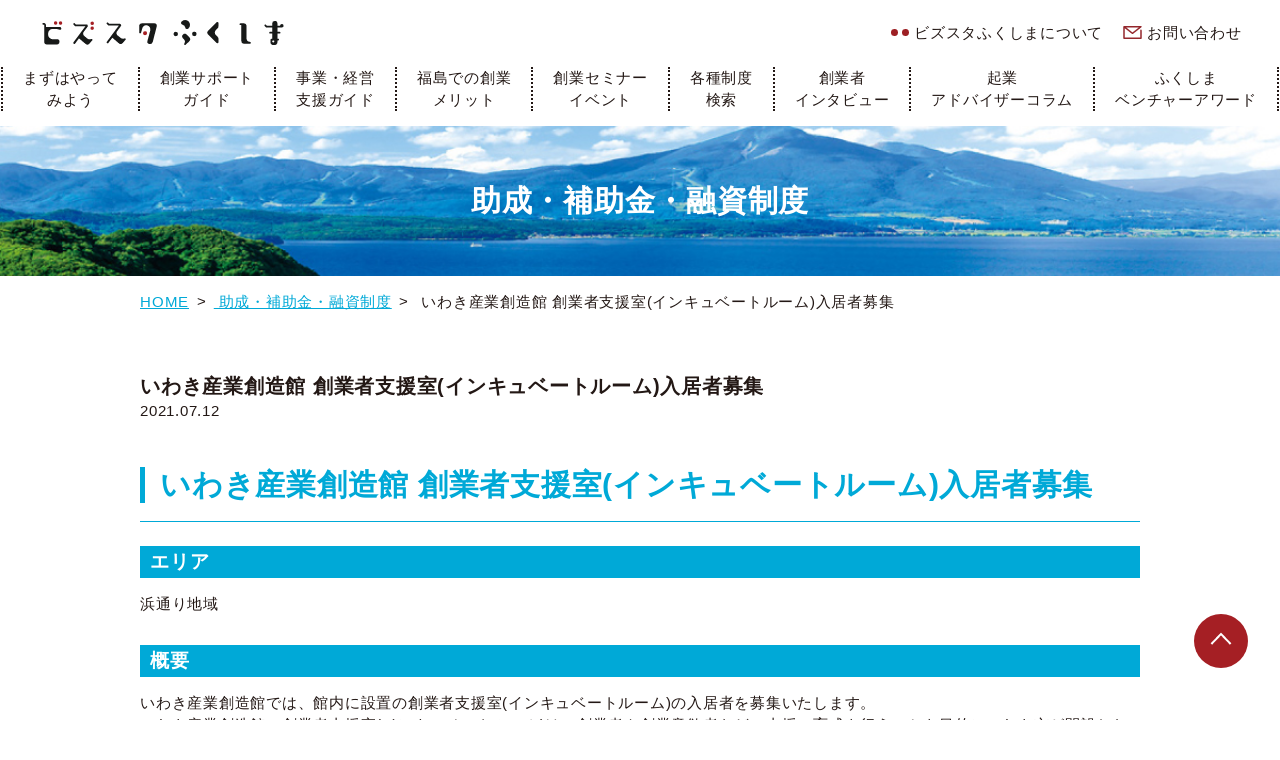

--- FILE ---
content_type: text/html; charset=UTF-8
request_url: https://f-bizsta.jp/subsidy/3807/
body_size: 7200
content:
<!DOCTYPE html>
<html lang="ja" id="root">

<head>
	<!-- Global site tag (gtag.js) - Google Analytics -->
	<script async src="https://www.googletagmanager.com/gtag/js?id=UA-122977415-1"></script>
	<script>
		window.dataLayer = window.dataLayer || [];

		function gtag() {
			dataLayer.push(arguments);
		}
		gtag('js', new Date());

		gtag('config', 'UA-122977415-1');
	</script>
	<!-- Global site tag (gtag.js) - Google Ads: 778988779 -->
	<script async src="https://www.googletagmanager.com/gtag/js?id=AW-778988779"></script>
	<script>
		window.dataLayer = window.dataLayer || [];

		function gtag() {
			dataLayer.push(arguments);
		}
		gtag('js', new Date());

		gtag('config', 'AW-778988779');
	</script>
		<meta charset="UTF-8">
	<meta name="viewport" content="width=device-width, initial-scale=1">
	<title>いわき産業創造館 創業者支援室(インキュベートルーム)入居者募集 &#8211; ビズスタふくしま：福島県での起業・創業をトータルサポート</title>
<link rel='dns-prefetch' href='//s.w.org' />
		<script type="text/javascript">
			window._wpemojiSettings = {"baseUrl":"https:\/\/s.w.org\/images\/core\/emoji\/13.0.0\/72x72\/","ext":".png","svgUrl":"https:\/\/s.w.org\/images\/core\/emoji\/13.0.0\/svg\/","svgExt":".svg","source":{"concatemoji":"https:\/\/f-bizsta.jp\/bizstacms\/wp-includes\/js\/wp-emoji-release.min.js"}};
			!function(e,a,t){var n,r,o,i=a.createElement("canvas"),p=i.getContext&&i.getContext("2d");function s(e,t){var a=String.fromCharCode;p.clearRect(0,0,i.width,i.height),p.fillText(a.apply(this,e),0,0);e=i.toDataURL();return p.clearRect(0,0,i.width,i.height),p.fillText(a.apply(this,t),0,0),e===i.toDataURL()}function c(e){var t=a.createElement("script");t.src=e,t.defer=t.type="text/javascript",a.getElementsByTagName("head")[0].appendChild(t)}for(o=Array("flag","emoji"),t.supports={everything:!0,everythingExceptFlag:!0},r=0;r<o.length;r++)t.supports[o[r]]=function(e){if(!p||!p.fillText)return!1;switch(p.textBaseline="top",p.font="600 32px Arial",e){case"flag":return s([127987,65039,8205,9895,65039],[127987,65039,8203,9895,65039])?!1:!s([55356,56826,55356,56819],[55356,56826,8203,55356,56819])&&!s([55356,57332,56128,56423,56128,56418,56128,56421,56128,56430,56128,56423,56128,56447],[55356,57332,8203,56128,56423,8203,56128,56418,8203,56128,56421,8203,56128,56430,8203,56128,56423,8203,56128,56447]);case"emoji":return!s([55357,56424,8205,55356,57212],[55357,56424,8203,55356,57212])}return!1}(o[r]),t.supports.everything=t.supports.everything&&t.supports[o[r]],"flag"!==o[r]&&(t.supports.everythingExceptFlag=t.supports.everythingExceptFlag&&t.supports[o[r]]);t.supports.everythingExceptFlag=t.supports.everythingExceptFlag&&!t.supports.flag,t.DOMReady=!1,t.readyCallback=function(){t.DOMReady=!0},t.supports.everything||(n=function(){t.readyCallback()},a.addEventListener?(a.addEventListener("DOMContentLoaded",n,!1),e.addEventListener("load",n,!1)):(e.attachEvent("onload",n),a.attachEvent("onreadystatechange",function(){"complete"===a.readyState&&t.readyCallback()})),(n=t.source||{}).concatemoji?c(n.concatemoji):n.wpemoji&&n.twemoji&&(c(n.twemoji),c(n.wpemoji)))}(window,document,window._wpemojiSettings);
		</script>
		<style type="text/css">
img.wp-smiley,
img.emoji {
	display: inline !important;
	border: none !important;
	box-shadow: none !important;
	height: 1em !important;
	width: 1em !important;
	margin: 0 .07em !important;
	vertical-align: -0.1em !important;
	background: none !important;
	padding: 0 !important;
}
</style>
	<link rel='stylesheet' id='wp-block-library-css'  href='https://f-bizsta.jp/bizstacms/wp-includes/css/dist/block-library/style.min.css' type='text/css' media='all' />
<link rel='stylesheet' id='contact-form-7-css'  href='https://f-bizsta.jp/bizstacms/wp-content/plugins/contact-form-7/includes/css/styles.css' type='text/css' media='all' />
<link rel='stylesheet' id='wp-pagenavi-css'  href='https://f-bizsta.jp/bizstacms/wp-content/plugins/wp-pagenavi/pagenavi-css.css' type='text/css' media='all' />
<link rel='stylesheet' id='custom_css-css'  href='https://f-bizsta.jp/bizstacms/wp-content/themes/f-bizsta/css/style.css?v02' type='text/css' media='all' />
<script type='text/javascript' src='https://f-bizsta.jp/bizstacms/wp-includes/js/jquery/jquery.js' id='jquery-core-js'></script>
<script type='text/javascript' src='https://f-bizsta.jp/bizstacms/wp-content/themes/f-bizsta/js/basic.min.js' id='custom-script-js'></script>
<script type='text/javascript' src='https://f-bizsta.jp/bizstacms/wp-content/themes/f-bizsta/js/slick.min.js' id='slick-script-js'></script>

</head>

<body class="subsidy-template-default single single-subsidy postid-3807">
	
	<div id="wrapper"><div id="header-wrapper">
	<div id="header" >
		<div id="header-fixed">
			<header role="banner">
				<div id="header-nav">
										<h1 class="logo"><a href="https://f-bizsta.jp/" rel="home"><img src="https://f-bizsta.jp/bizstacms/wp-content/themes/f-bizsta/images/logo.svg" alt="ビズスタふくしま" /></a></h1>
										<div class="flex-box">
											<p class="header-link">
							<a href="https://f-bizsta.jp/concept/">ビズスタふくしまについて</a>
						</p>
						<p class="header-contact">
							<a href="https://f-bizsta.jp/contact/">お問い合わせ</a>
						</p>
						<div id="mobile-head">
							<div id="nav-toggle">
								<span></span>
								<span></span>
								<span></span>
							</div>
						</div>
										</div>
					<!--note global-navigation　グローバルナビゲーション-->
					<nav role="navigation" id="global-nav">
											<ul class="clearfix">
							<li><a href="https://f-bizsta.jp/first/">まずはやって<br>みよう</a></li>
							<li><a href="https://f-bizsta.jp/foundation/">創業サポート<br>ガイド</a></li>
							<li><a href="https://f-bizsta.jp/business_support/">事業・経営<br>支援ガイド</a></li>
							<li><a href="https://f-bizsta.jp/merit/">福島での創業<br>メリット</a></li>
							<li><a href="https://f-bizsta.jp/event/">創業セミナー<br>イベント</a></li>
							<li><a href="https://f-bizsta.jp/subsidy/">各種制度<br>検索</a></li>
							<li><a href="https://f-bizsta.jp/interview/">創業者<br>インタビュー</a></li>
							<li><a href="https://f-bizsta.jp/advisor-column/">起業<br>アドバイザーコラム</a></li>
							<li><a href="https://f-bizsta.jp/fva/">ふくしま<br>ベンチャーアワード</a></li>
						</ul>
										</nav>
				</div>
			</header>
		</div>
	</div>
</div>
<div id="page-title-wrapper">
	<div id="page-title">
		<section>
									<p class="title">助成・補助金・融資制度</p>
					</section>
	</div>
</div>
<div id="header-breadcrumb-wrapper"><div id="header-breadcrumb" class="post-3807 subsidy type-subsidy status-publish hentry subsidy-category-15 area-26"><ol itemscope itemtype="http://schema.org/BreadcrumbList"><li itemprop="itemListElement" itemscope itemtype="http://schema.org/ListItem"><a href="https://f-bizsta.jp" itemprop="item"><span itemprop="name">HOME</span></a><meta itemprop="position" content="1" /></li><li itemprop="itemListElement" itemscope itemtype="http://schema.org/ListItem"><a href="https://f-bizsta.jp/subsidy/" itemprop="item"><span itemprop="name"> 助成・補助金・融資制度</span></a><meta itemprop="position" content="2" /></li><li>  いわき産業創造館 創業者支援室(インキュベートルーム)入居者募集</li></ol></div><!-- #header-breadcrumb --></div><!-- #header-breadcrumb-wrapper --><div class="main-wrapper">
	<main>

<div id="contents-wrapper"><div id="contents" class="post-3807 subsidy type-subsidy status-publish hentry subsidy-category-15 area-26"><article id="post-3807" class="wysiwyg post-3807 subsidy type-subsidy status-publish hentry subsidy-category-15 area-26" role="main">
		<div class="entry-header">
		<header>
			<h1>いわき産業創造館 創業者支援室(インキュベートルーム)入居者募集</h1>			<p class="meta">
				<time datetime="2021-07-12">
					2021.07.12</time>
				<span>
					</span>
			</p>
		</header>
	</div>
		<h2>いわき産業創造館 創業者支援室(インキュベートルーム)入居者募集</h2>
<h3>エリア</h3>
<p>浜通り地域</p>
<h3>概要</h3>
<p>いわき産業創造館では、館内に設置の創業者支援室(インキュベートルーム)の入居者を募集いたします。<br />
いわき産業創造館　創業者支援室(インキュベートルーム)は、創業者や創業意欲者などの支援、育成を行うことを目的にいわき市が開設した起業家支援施設です。新規創業者をハード・ソフトの両面からサポートいたします。<br />
いわき市内で起業や新事業をお考えの方からのお申込をお待ちしております。</p>
<h4>募集期間(申請書類受付期間)</h4>
<p>令和3年7月8日(木)～令和3年8月20日(金)※必着</p>
<h4>募集対象者</h4>
<p>再生可能エネルギー関連分野、医療・福祉関連分野等をはじめとする、今後将来性・成長性が期待されると考えられる産業分野において、現在創業準備中(現在、創業を考えている方も含む)の方、創業後間もない(5年以内)中小企業等、もしくは新分野・新事業へ進出して間もない(5年以内)中小企業等で、本市に本社を置くことが可能な方(個人・法人は問いません)</p>
<h4>募集部屋数：4室</h4>
<p>■メインインキュベートルーム：2室<br />
シェアードオフィスタイプ（簡易パーテーション等で仕切られた部屋）<br />
【M1】面積：約21.515㎡　　月額使用料：27,110円／月<br />
【M3】面積：約11.916㎡　　月額使用料：15,020円／月</p>
<p>■ポストインキュベートルーム：2室<br />
個室タイプ(天井まで壁で仕切られた部屋)<br />
【P1】面積：約25.566㎡　　月額使用料：32,220円／月<br />
【P2】面積：約18.425㎡　　月額使用料：23,220円／月</p>
<p>※電気料、コピー使用料、電話・インターネット通信回線使用料等は別途自己負担となります。<br />
※インキュベートルーム施設概要については、いわき産業創造館HPをご覧下さい。</p>
<h4>入居期間</h4>
<p>3年以内<br />
(当該許可に係る創業者支援室の使用を開始した日から起算して6年を超えない範囲内において更新することができる。ただし、市長が相当の理由があると認めるときは、この限りでない。)</p>
<h4>入居条件</h4>
<p>・他の入居者に迷惑を与える事業や社会規範から外れるような事業、施設の維持保全を害する事業等は行えません。<br />
・不特定多数が利用するような業種等の事業は行えません。(製造販売や飲食業等)<br />
・販売代理店及びフランチャイズ契約に基づく事業を中心に行う場合は対象となりません。<br />
・入居スペースおよびオフィス内の改造は原則として認めません。</p>
<h4>申込方法</h4>
<p>創業者支援室(インキュベートルーム)に入居を希望される方は、募集要項をご確認のうえ、下記の提出書類一式をいわき産業創造館(指定管理者：公益社団法人いわき産学官ネットワーク協会)まで持参または郵送にてお申込ください。(締切厳守となりますので、余裕を持ったご準備をお願いします。)</p>
<p>【提出書類】<br />
(1)　申請書類一式(WORD)(いわき産業創造館創業者支援室使用許可申請書、申請者概要資料、事業計画書)<br />
(2)　定款等及び登記事項証明書(これから起業する方、申請者が個人の方は住民票の写し)<br />
(3)　直近２期の決算書及び確定申告書の写し(これから起業する方は不要)<br />
(4)　代表者の経歴書<br />
(5)　会社概要等が分かる資料及び役員名簿(これから起業する方、申請者が個人の方は不要)<br />
(6)　直近2年分の納税証明書(市区町村が発行する申請者個人（法人の場合は代表者）の市区町村税納税証明書とする)<br />
※提出された書類等は返却いたしません。予めご了承願います。</p>
<h4>入居審査</h4>
<p>入居者選定審査会を設け、一次審査（書類・面談審査）、二次審査（プレゼンテーション審査）の２段階の審査を行い、入居者を決定します。</p>
<p>審査会体制：<br />
一次審査：事務局による基礎的な審査<br />
二次審査：商工団体、民間経営者、高等教育機関、金融機関、行政等</p>
<p>審査会体制：<br />
一次審査：面談形式(面談・質疑応答 約20分)での審査を実施<br />
二次審査：プレゼンテーション形式(プレゼンテーション15分、質疑応答10分)での審査を実施</p>
<p>審査基準：<br />
事業の明確性、商品等の市場性、成長の可能性、資金確保の具体性、創業意欲、積極性、実務経験、協調性等の基準を満たしているかどうか(全項目において10点満点中5点以上)を審査し、入居者を選定します。<br />
ポストインキュベートルームに入居を希望される方におきましては、上記の基準に加え、雇用の創出として「事業の実施により３名程度の常時雇用が見込まれていること」が追加となります。<br />
※尚、審査に関するお問い合せには一切お答えできませんので、予めご了承ください。</p>
<p>審査時期：<br />
令和3年9月上旬：一次審査<br />
令和3年9月中旬：二次審査、入居者内定<br />
令和3年9月下旬：審査結果通知</p>
<p>審査結果：審査結果については、決定後に文書で通知します。</p>
<p>入居可能日：<br />
令和3年10月1日以降、順次入居していただく予定となります。 </p>
<h4>問合先</h4>
<h5><strong>名称</strong></h5>
<p>いわき産業創造館<br />
【指定管理者】公益社団法人いわき産学官ネットワーク協会(担当：横山)</p>
<h5><strong>住所</strong></h5>
<p>〒970-8026<br />
いわき市平字田町120番地 LATOV6階　いわき産業創造館内</p>
<h5><strong>連絡先</strong></h5>
<p>TEL：0246-21-7570<br />
FAX：0246-21-7571<br />
E-mail:icsn@iwaki-sangakukan.com</p>
<h5><strong>URL</strong></h5>
<p><a href="http://www.iwaki-sangakukan.com/2021/07/IR0708-0820.html" target="_blank" rel="noopener noreferrer">http://www.iwaki-sangakukan.com/2021/07/IR0708-0820.html</a></p>
	<footer>
				<div class="back-button-wrapper">
						<a href="https://f-bizsta.jp/subsidy/" class="back-button">助成・補助金・融資制度一覧へ戻る</a>
					</div>
			</footer>
</article></div><!-- #contents --></div><!-- #contents-wrapper --><div id="sidebar-wrapper"><div id="sidebar" class="post-3807 subsidy type-subsidy status-publish hentry subsidy-category-15 area-26">
</aside>


</div><!-- #sidebar --></div><!-- #sidebar-wrapper -->
	</main>
</div>


<footer>
	<div id="footer-wrapper">
		<div id="footer" >
							<div id="pagetop">
					<a href="#"><img src="https://f-bizsta.jp/bizstacms/wp-content/themes/f-bizsta/images/btn-totop.svg" alt="トップへ戻る"></a>
				</div>
				<div class="footer-1">
					<div class="logo">
						<a href="https://f-bizsta.jp/"><img src="https://f-bizsta.jp/bizstacms/wp-content/themes/f-bizsta/images/logo-fukushima2.png" alt=""></a>
					</div>
					<nav>
						<table class="footer-navi">
							<tr>
								<td><a href="https://f-bizsta.jp/">ホーム</a></td>
								<td><a href="https://f-bizsta.jp/first/">まずはやってみよう</a></td>
								<td><a href="https://f-bizsta.jp/foundation/">創業サポートガイド</a></td>
								<td><a href="https://f-bizsta.jp/business_support/">事業・経営支援ガイド</a></td>
							</tr>
							<tr>
								<td><a href="https://f-bizsta.jp/contact/">お問い合わせ</a></td>
								<td><a href="https://f-bizsta.jp/merit/">福島での創業メリット</a></td>
								<td><a href="https://f-bizsta.jp/event/">セミナーイベント</a></td>
								<td><a href="https://f-bizsta.jp/subsidy/">各種制度検索</a></td>
							</tr>
						</table>
					</nav>
				</div>
				<div class="footer-2">
					<h2>福島県商工労働部産業振興課</h2>
					<span>〒960-8670　福島県福島市杉妻町2-16 西庁舎12階</span>
					<span>TEL 024-521-7283　FAX 024-521-8886</span>
				</div>
				<p class="copyright">© fukushima bizsta. All Rights Reserved.</p>

					</div>
	</div>
</footer></div><script type='text/javascript' id='contact-form-7-js-extra'>
/* <![CDATA[ */
var wpcf7 = {"apiSettings":{"root":"https:\/\/f-bizsta.jp\/wp-json\/contact-form-7\/v1","namespace":"contact-form-7\/v1"}};
/* ]]> */
</script>
<script type='text/javascript' src='https://f-bizsta.jp/bizstacms/wp-content/plugins/contact-form-7/includes/js/scripts.js' id='contact-form-7-js'></script>
<script async src="https://s.yimg.jp/images/listing/tool/cv/ytag.js"></script>
<script>
	window.yjDataLayer = window.yjDataLayer || [];

	function ytag() {
		yjDataLayer.push(arguments);
	}
	ytag({
		"type": "yjad_retargeting",
		"config": {
			"yahoo_retargeting_id": "ZW7H52OTYD",
			"yahoo_retargeting_label": "",
			"yahoo_retargeting_page_type": "",
			"yahoo_retargeting_items": [{
				item_id: '',
				category_id: '',
				price: '',
				quantity: ''
			}]
		}
	});

</script>
</body>

</html>


--- FILE ---
content_type: text/css
request_url: https://f-bizsta.jp/bizstacms/wp-content/themes/f-bizsta/css/style.css?v02
body_size: 26738
content:
@charset "UTF-8";
/*note: INDEXの表示は、コメントの「 index: 」でハイライト表示してください。*/
/*━━━━━━━━━━━━━━━━━━━━━━━━━━━━━━━━━━━━━━━━━━━━━━━━━━━━━━━━━━━━*/
/*index: 外部ファイルの読み込み */
/*note: INDEXの表示は、コメントの「 index: 」でハイライト表示してください。*/
/*━━━━━━━━━━━━━━━━━━━━━━━━━━━━━━━━━━━━━━━━━━━━━━━━━━━━━━━━━━━━*/
/*index: 外部フォントCSSファイルの読み込み*/
@import url("https://fonts.googleapis.com/css?family=Roboto+Condensed:400,700&display=swap");
/*━━━━━━━━━━━━━━━━━━━━━━━━━━━━━━━━━━━━━━━━━━━━━━━━━━━━━━━━━━━━*/
/*index: リセットCSS と body要素の文字（色・書体）と背景色*/
/* Body要素の背景色 */
/* Body要素の文字色 */
/* Body要素の書体 */
/* リセット用のプレイスフォルダ */
@import url("https://fonts.googleapis.com/css2?family=Sawarabi+Gothic&display=swap");
html, body, div,
span,
applet,
object,
iframe,
h1,
h2,
h3,
h4,
h5,
h6,
p,
blockquote,
pre,
a,
abbr,
acronym,
address,
big,
cite,
code,
del,
dfn,
em,
font,
ins,
kbd,
q,
s,
samp,
small,
strike,
strong,
sub,
sup,
tt,
var,
dl,
dt,
dd,
ol,
ul,
li,
fieldset,
form,
label,
legend,
table,
caption,
tbody,
tfoot,
thead,
tr,
th,
td {
  border: 0;
  font-family: inherit;
  font-size: 100%;
  font-weight: inherit;
  font-style: inherit;
  margin: 0;
  outline: 0;
  padding: 0;
  vertical-align: baseline; }

body {
  line-height: 1; }

html, body {
  text-size-adjust: 100%;
  -webkit-text-size-adjust: 100%;
  -ms-text-size-adjust: 100%; }

body {
  background-color: #fff;
  color: #231815; }
  body a {
    color: #00a9d7; }
    body a:active {
      color: #00a9d7; }

body {
  font-family: -apple-system, BlinkMacSystemFont, "Helvetica Neue", YuGothic, "ヒラギノ角ゴ ProN W3", Hiragino Kaku Gothic ProN, Arial, "メイリオ", Meiryo, sans-serif;
  font-size: 0.9375em;
  font-weight: 300;
  letter-spacing: 0.05em;
  line-height: 1.5em; }

/* リセット処理関数 */
/*━━━━━━━━━━━━━━━━━━━━━━━━━━━━━━━━━━━━━━━━━━━━━━━━━━━━━━━━━━━━*/
/*index: メディアクエリー*/
/* 切り替えポイントの設定 */
/* 処理 */
/*━━━━━━━━━━━━━━━━━━━━━━━━━━━━━━━━━━━━━━━━━━━━━━━━━━━━━━━━━━━━*/
/*index: クリアフィックス*/
/* Class と ステークホルダー の名称設定 */
/* 処理 */
.clearfix:after, html:after, body:after {
  content: "";
  display: block;
  clear: both; }

/*━━━━━━━━━━━━━━━━━━━━━━━━━━━━━━━━━━━━━━━━━━━━━━━━━━━━━━━━━━━━*/
/*index: スクリーンリーダー*/
/* スクリーンリーダーテキスト の名称設定 */
/* 処理 */
.screen-reader-text {
  clip: rect(1px, 1px, 1px, 1px);
  position: absolute;
  width: 1px;
  height: 1px;
  top: 0;
  left: 0;
  overflow: hidden; }

/*
WYSIWYGエディタに関わる部分の設定し、ステークホルダーにてサイトの随所で再利用します。
━━━━━━━━━━━━━━━━━━━━━━━━━━━━━━
NOTE

・ リセットCSS適用後に再設定するための定義です。

━━━━━━━━━━━━━━━━━━━━━━━━━━━━━━
INDEX

#01 要素の基本定義

	#01-01 Colors
		font-color
		background-color
		background-image
		border-color（ top, right, bottom, left ）

	#01-02 font-family
		font-family
		@include (WebFontの読み込み)
		
	#01-03 border-style
		border-style

	#01-04 Fonts ( font-color font-family 以外を定義 ) 
		font
		line-height
		…
		
	#01-03 Box Model (梱包される親の横幅を100％使った時の定義)
		margin
		border-size
		padding
		…

	#01-05 layout
		display
		width
		height
		float
		…

#02 WYSIWYG部分の設定

/*
┌─────────────────────────────
│ #01 要素の基本定義
│ 
*/
.wysiwyg h1, .wysiwyg h2, .wysiwyg h3, .wysiwyg h4, .wysiwyg h5, .wysiwyg h6, .wysiwyg p, .wysiwyg ul, .wysiwyg ol, .wysiwyg dl, .wysiwyg table {
  margin-left: auto;
  margin-right: auto; }

.wysiwyg h1, .wysiwyg h2, .wysiwyg h3, .wysiwyg h4, .wysiwyg h5, .wysiwyg h6, .wysiwyg p, .wysiwyg ul, .wysiwyg ol, .wysiwyg dl, .wysiwyg table {
  margin-bottom: 2em; }
  @media only screen and (max-width: 640px) {
    .wysiwyg h1, .wysiwyg h2, .wysiwyg h3, .wysiwyg h4, .wysiwyg h5, .wysiwyg h6, .wysiwyg p, .wysiwyg ul, .wysiwyg ol, .wysiwyg dl, .wysiwyg table {
      margin-bottom: 3vw; } }

.wysiwyg span {
  display: inline; }

.wysiwyg h1 {
  font-size: 2.5em;
  line-height: 1.2; }

.wysiwyg h2 {
  font-size: 2em;
  line-height: 1.2; }

.wysiwyg h3 {
  font-size: 1.75em;
  line-height: 1.2; }

.wysiwyg h4 {
  font-size: 1.5em;
  line-height: 1.2; }

.wysiwyg h5 {
  font-size: 1.25em;
  line-height: 1.2; }

.wysiwyg h6 {
  font-size: 1em;
  line-height: 1.2; }

.wysiwyg strong {
  font-weight: bold; }

.wysiwyg img {
  max-width: 100%; }

.wysiwyg ul {
  list-style: disc; }
  .wysiwyg ul ul,
  .wysiwyg ul ol {
    width: auto;
    margin-bottom: 0; }

.wysiwyg ol {
  list-style: decimal; }
  .wysiwyg ol ul,
  .wysiwyg ol ol {
    width: auto;
    margin-bottom: 0; }

.wysiwyg li {
  margin-left: 1.5em; }

/*
┌─────────────────────────────
│ #02 WYSIWYG部分の設定
│ 
*/
/*━━━━━━━━━━━━━━━━━━━━━━━━━━━━━━━━━━━━━━━━━━━━━━━━━━━━━━━━━━━━*/
/*index: リセットCSS と サイトの初期設定 */
html * {
  box-sizing: border-box; }

body #contents {
  overflow: hidden; }
@media only screen and (max-width: 960px) {
  body {
    font-size: .875em; } }
@media only screen and (max-width: 640px) {
  body {
    font-size: .8125em; } }
body img {
  vertical-align: middle; }

:focus {
  outline: 0; }

ol,
ul {
  list-style: none; }

table {
  border-collapse: separate;
  border-spacing: 0; }

caption,
th,
td {
  font-weight: normal;
  text-align: left; }

blockquote:before,
blockquote:after,
q:before,
q:after {
  content: ""; }

blockquote,
q {
  quotes: "" ""; }

a img {
  border: 0; }

article,
aside,
details,
figcaption,
figure,
footer,
header,
hgroup,
menu,
nav,
section {
  display: block; }

@media only screen and (max-width: 640px) {
  .nosp {
    display: none; } }

.nopc {
  display: none; }
  @media only screen and (max-width: 640px) {
    .nopc {
      display: block; } }

.flex-box {
  display: -webkit-flex;
  display: -moz-flex;
  display: -ms-flex;
  display: -o-flex;
  display: flex; }

.container {
  max-width: 1000px;
  width: 90%;
  margin: 0 auto;
  padding: 5.5em 0; }
  @media only screen and (max-width: 640px) {
    .container {
      padding: 3em 0; } }

.gothic {
  font-family: 'Sawarabi Gothic', sans-serif; }

/*━━━━━━━━━━━━━━━━━━━━━━━━━━━━━━━━━━━━━━━━━━━━━━━━━━━━━━━━━━━━*/
/*index: WYSIWYGエディタ「 TinyMCE 」の記事の表示設定 */
.wysiwyg {
  max-width: 1000px;
  width: 90%;
  margin: 3em auto 5em;
  overflow: hidden; }
  @media only screen and (max-width: 640px) {
    .wysiwyg {
      margin: 1em auto 2.5em; } }
  .wysiwyg img {
    max-width: 100%;
    height: auto; }
  .wysiwyg table {
    word-break: break-all; }
  .wysiwyg .entry-header {
    margin-bottom: 2em; }
    @media only screen and (max-width: 640px) {
      .wysiwyg .entry-header {
        margin: 1em auto; } }
    .wysiwyg .entry-header .meta {
      font-size: 1em;
      margin: 0;
      width: 100%;
      box-sizing: border-box;
      padding-bottom: 15px; }
    .wysiwyg .entry-header h1 {
      font-size: 1.3125em;
      font-weight: bold;
      width: 100%;
      margin: 0;
      text-align: left;
      box-sizing: border-box;
      line-height: 1.4; }
  .wysiwyg .back-button-wrapper {
    margin: auto 0;
    padding-top: 2em;
    clear: both; }
  .wysiwyg .alignleft {
    display: inline;
    float: left;
    margin-right: 1.5em; }
  .wysiwyg .alignright {
    display: inline;
    float: right;
    margin-left: 1.5em; }
  .wysiwyg .aligncenter {
    clear: both;
    display: block;
    margin-left: auto;
    margin-right: auto; }
  .wysiwyg h2 {
    color: #00a9d7;
    font-size: 2em;
    font-weight: bold;
    border-bottom: 1px solid #00a9d7;
    margin-bottom: 24px;
    padding-bottom: 18px;
    padding-left: 20px;
    position: relative; }
    @media only screen and (max-width: 640px) {
      .wysiwyg h2 {
        font-size: 1.2em;
        padding-left: 15px;
        padding-bottom: 8px;
        margin-bottom: 14px; } }
    .wysiwyg h2:after {
      content: '';
      position: absolute;
      top: 0;
      left: 0;
      bottom: 0;
      margin: auto;
      margin-bottom: 18px;
      width: 5px;
      background-color: #00a9d7; }
      @media only screen and (max-width: 640px) {
        .wysiwyg h2:after {
          width: 4px;
          margin-bottom: 8px; } }
  .wysiwyg h3 {
    background-color: #00a9d7;
    color: #fff;
    padding: 5px 10px;
    margin-bottom: 15px;
    font-size: 1.25em;
    font-weight: bold; }
    @media only screen and (max-width: 640px) {
      .wysiwyg h3 {
        font-size: 1.2em; } }
  .wysiwyg h4 {
    background: #efefef;
    padding: 5px 10px;
    font-size: 1em;
    font-weight: bold;
    margin-bottom: 1em; }
  .wysiwyg h5 {
    font-size: 1em;
    font-weight: bold;
    margin-bottom: 1em; }

/*━━━━━━━━━━━━━━━━━━━━━━━━━━━━━━━━━━━━━━━━━━━━━━━━━━━━━━━━━━━━*/
/*index: ボタンのスタイル */
/*note: INDEXの表示は、コメントの「 index: 」でハイライト表示してください。*/
.button, .back-button-wrapper .back-button {
  background-color: #fff;
  border-radius: 20px;
  border: 1px solid #a51f24;
  color: #a51f24;
  display: inline-block;
  text-decoration: none;
  font-size: 1em;
  font-weight: bold;
  line-height: 1.4;
  text-align: center;
  transition-duration: .1s;
  padding: 0.5em 1em;
  min-width: 158px; }
  @media only screen and (max-width: 640px) {
    .button, .back-button-wrapper .back-button {
      min-width: 130px; } }
  .button:hover, .back-button-wrapper .back-button:hover {
    color: #fff;
    transition-duration: .1s;
    background: #a51f24; }
  .button:visited, .back-button-wrapper .back-button:visited {
    color: #a51f24; }
    .button:visited:hover, .back-button-wrapper .back-button:visited:hover {
      color: #fff; }

.button-arrow-left, .button-arrow-right {
  position: relative; }
  .button-arrow-left:before, .button-arrow-right:before, .button-arrow-left:after, .button-arrow-right:after {
    content: '';
    display: inline-block;
    width: 45px;
    height: 16px;
    background-image: url(../images/button-arrow-01.png);
    background-size: contain;
    background-position: center;
    background-repeat: no-repeat;
    vertical-align: middle; }
    @media only screen and (max-width: 640px) {
      .button-arrow-left:before, .button-arrow-right:before, .button-arrow-left:after, .button-arrow-right:after {
        width: 40px;
        height: 14px; } }
  .button-arrow-left:hover:before, .button-arrow-right:hover:before, .button-arrow-left:hover:after, .button-arrow-right:hover:after {
    background-image: url(../images/button-arrow-02.png); }

.button-arrow-left:before {
  transform: rotate(180deg);
  margin-right: 1em; }
.button-arrow-left:after {
  display: none; }

.button-arrow-right:before {
  display: none; }
.button-arrow-right:after {
  margin-left: 1em; }

.button-large {
  padding: .5em 1.75em;
  font-size: 1.25em;
  line-height: 1.5;
  border-radius: .3em; }

.button-small {
  padding: .25em 1.25em;
  font-size: .875em;
  line-height: 1.5;
  border-radius: .2em; }

.button-block {
  display: block;
  width: 100%;
  margin: auto;
  text-align: center; }

.back-button-wrapper {
  text-align: center; }

/*━━━━━━━━━━━━━━━━━━━━━━━━━━━━━━━━━━━━━━━━━━━━━━━━━━━━━━━━━━━━*/
/*index: セクションタイトル */
.section-title {
  font-size: 1.4666666667em;
  font-weight: bold;
  margin-bottom: 1em;
  text-align: left;
  padding-left: 20px;
  background-image: url(../images/icon-7.svg);
  background-size: 7px 18px;
  background-position: 4px center;
  background-repeat: no-repeat; }
  @media only screen and (max-width: 640px) {
    .section-title {
      font-size: 1.3846153846em; } }

/*━━━━━━━━━━━━━━━━━━━━━━━━━━━━━━━━━━━━━━━━━━━━━━━━━━━━━━━━━━━━*/
/*index: テーブルスタイル */
.wysiwyg table {
  border-collapse: collapse;
  width: 100%; }
  .wysiwyg table tr {
    border-bottom: 1px dotted #00a9d7; }
    .wysiwyg table tr:first-child {
      border-top: 1px dotted #00a9d7; }
    .wysiwyg table tr:hover {
      background-color: aliceblue; }
  .wysiwyg table th, .wysiwyg table td {
    font-size: 0.8125em;
    padding: 1.5em;
    vertical-align: middle; }
  .wysiwyg table th {
    padding-right: 0;
    width: 175px; }
    @media only screen and (max-width: 640px) {
      .wysiwyg table th {
        width: 30%; } }
  .wysiwyg table td {
    width: calc(100% - 175px); }
    @media only screen and (max-width: 640px) {
      .wysiwyg table td {
        width: 70%; } }

/*━━━━━━━━━━━━━━━━━━━━━━━━━━━━━━━━━━━━━━━━━━━━━━━━━━━━━━━━━━━━*/
/*index: 背景スタイル */
.background, .background-right {
  position: relative;
  z-index: 0; }
  .background:after, .background-right:after {
    content: '';
    display: block;
    width: 100%;
    height: 114px;
    position: absolute;
    z-index: -1;
    top: 0;
    left: 0;
    background-image: url(../images/background-01.png);
    background-repeat: no-repeat;
    background-position: left top;
    background-size: 100% 100%; }
    @media only screen and (max-width: 640px) {
      .background:after, .background-right:after {
        height: 38px; } }

.background-right:after {
  background-image: url(../images/background-02.png);
  background-repeat: no-repeat;
  background-position: right top;
  background-size: 100% 100%; }

.background-gray {
  background: #666; }

.startup_background {
  background: #fafbf4; }

/*━━━━━━━━━━━━━━━━━━━━━━━━━━━━━━━━━━━━━━━━━━━━━━━━━━━━━━━━━━━━*/
/*index: 番号ありリスト */
/*━━━━━━━━━━━━━━━━━━━━━━━━━━━━━━━━━━━━━━━━━━━━━━━━━━━━━━━━━━━━*/
/*index: 番号ありリスト */
.disc-list {
  list-style: disc; }
  .disc-list ul,
  .disc-list ol {
    width: auto;
    margin-bottom: 0; }
  .disc-list li {
    margin-left: 2em; }

.disc-list {
  display: -webkit-flex;
  display: -moz-flex;
  display: -ms-flex;
  display: -o-flex;
  display: flex;
  flex-wrap: wrap; }
  .disc-list li {
    width: calc(33.333% - 2em);
    line-height: 2; }
    @media only screen and (max-width: 640px) {
      .disc-list li {
        width: calc(100% - 2em); } }

/*━━━━━━━━━━━━━━━━━━━━━━━━━━━━━━━━━━━━━━━━━━━━━━━━━━━━━━━━━━━━*/
/*index: 投稿がない場合 */
.no-post {
  font-size: 2.5em;
  font-weight: bold;
  text-align: center;
  width: 100%;
  margin: 2em auto 4em; }
  @media only screen and (max-width: 640px) {
    .no-post {
      font-size: 2em;
      margin: 2em auto; } }

/*━━━━━━━━━━━━━━━━━━━━━━━━━━━━━━━━━━━━━━━━━━━━━━━━━━━━━━━━━━━━*/
/*index: parts用の外部ファイル読み込み */
#header {
  z-index: 99;
  width: 100%; }
  #header.startup_header {
    padding: 15px 0; }
    @media only screen and (max-width: 640px) {
      #header.startup_header {
        padding: 0; } }
  #header #header-nav {
    width: 94%;
    margin: auto;
    position: relative;
    box-sizing: border-box; }
    @media only screen and (max-width: 960px) {
      #header #header-nav {
        width: 100%;
        height: 58px; } }
  #header .logo {
    float: left;
    padding-top: 20px; }
    @media only screen and (max-width: 960px) {
      #header .logo {
        padding-left: 1em; } }
    #header .logo a {
      display: block; }
    #header .logo img {
      width: 250px;
      height: 25px;
      vertical-align: middle; }
@media only screen and (max-width: 960px) and (max-width: 640px) {
  #header .logo img {
    width: 202px; } }

  #header .startup_logo {
    padding-top: 12px;
    padding-left: 50px; }
    @media only screen and (max-width: 960px) {
      #header .startup_logo {
        padding-left: 25px; } }
    @media only screen and (max-width: 640px) {
      #header .startup_logo {
        padding-left: 10px;
        padding-top: 16px; } }
    #header .startup_logo img {
      width: 383px;
      height: auto; }
      @media only screen and (max-width: 640px) {
        #header .startup_logo img {
          width: 264px; } }
  #header .flex-box {
    display: flex;
    justify-content: flex-end;
    align-items: center;
    padding-top: 22px; }
    @media only screen and (max-width: 960px) {
      #header .flex-box {
        padding: 0; } }
  @media only screen and (max-width: 960px) {
    #header .header-link {
      display: none; } }
  #header .header-link a {
    background-image: url(../images/icon-4.svg);
    background-position: 0 center;
    background-repeat: no-repeat;
    background-size: 18px 7px;
    margin-left: 20px;
    padding-left: 23px;
    color: #231815;
    text-decoration: none; }
    #header .header-link a:hover {
      color: #a51f24; }
  @media only screen and (max-width: 960px) {
    #header .header-contact {
      display: none; } }
  #header .header-contact a {
    background-image: url(../images/icon-5.svg);
    background-position: 0 center;
    background-repeat: no-repeat;
    background-size: 19px 13px;
    margin-left: 20px;
    padding-left: 24px;
    color: #231815;
    text-decoration: none; }
    #header .header-contact a:hover {
      color: #a51f24; }

#global-nav ul li a:hover {
  background-color: #a51f24;
  color: #fff; }

#global-nav {
  padding: 1.5em 0 1em; }
  #global-nav ul {
    width: 100%;
    list-style: none;
    display: flex;
    justify-content: center; }
    #global-nav ul li {
      border-right: 2px dotted #231815;
      font-size: 1em;
      text-align: center; }
      #global-nav ul li:first-child {
        border-left: 2px dotted #231815; }
      #global-nav ul li a {
        display: block;
        text-decoration: none;
        color: #231815;
        padding: 0 20px;
        width: 100%;
        word-break: keep-all; }
  #global-nav .clearfix:after {
    display: none; }

@media only screen and (max-width: 960px) {
  /* Fixed reset */
  #mobile-head {
    background-color: #fff;
    position: relative;
    width: 58px;
    height: 58px;
    padding: 18px; }

  #global-nav {
    position: absolute;
    top: 58px;
    width: 100%;
    text-align: center;
    z-index: -1;
    transition: opacity .25s, visibility 0s ease .25s;
    opacity: 0;
    visibility: hidden;
    padding: 0; }
    #global-nav ul {
      background-color: #fff;
      display: block;
      float: none;
      max-width: 100%;
      width: 100%;
      padding: .75em 0; }
      #global-nav ul li {
        width: 100% !important;
        border: 0 !important;
        padding: 0; }
        #global-nav ul li a {
          display: block;
          color: #231815;
          padding: .75em; }
      #global-nav ul br {
        display: none; }

  /* Toggle Button */
  #nav-toggle {
    position: absolute;
    display: inline-block;
    transition: all .4s;
    box-sizing: border-box;
    width: 26px;
    height: 22px; }
    #nav-toggle span {
      display: inline-block;
      transition: all .4s;
      box-sizing: border-box;
      position: absolute;
      left: 0;
      width: 100%;
      height: 4px;
      background-color: #a51f24; }
      #nav-toggle span:nth-child(1) {
        top: 0; }
      #nav-toggle span:nth-child(2) {
        margin: auto;
        top: 0;
        bottom: 0; }
      #nav-toggle span:nth-child(3) {
        bottom: 0; }

  .open {
    /* #global-nav スライドアニメーション */ }
    .open #nav-toggle span:nth-child(1) {
      -webkit-transform: translateY(9px) rotate(-45deg);
      transform: translateY(9px) rotate(-45deg); }
    .open #nav-toggle span:nth-child(2) {
      opacity: 0; }
    .open #nav-toggle span:nth-child(3) {
      -webkit-transform: translateY(-9px) rotate(45deg);
      transform: translateY(-9px) rotate(45deg); }
    .open #global-nav {
      transition-delay: 0s;
      opacity: 1;
      visibility: visible;
      z-index: 99; } }
/*━━━━━━━━━━━━━━━━━━━━━━━━━━━━━━━━━━━━━━━━━━━━━━━━━━━━━━━━━━━━*/
/*index: パンくずリスト*/
#header-breadcrumb {
  max-width: 1000px;
  width: 90%;
  margin: 1em auto;
  font-size: 1em; }
  @media only screen and (max-width: 640px) {
    #header-breadcrumb {
      margin: 1em auto; } }
  #header-breadcrumb li {
    display: inline-block; }
    #header-breadcrumb li + li:before {
      content: '>';
      padding: 0 0.5em; }

/*━━━━━━━━━━━━━━━━━━━━━━━━━━━━━━━━━━━━━━━━━━━━━━━━━━━━━━━━━━━━*/
/*index: 共通フッター*/
#footer {
  width: 100%;
  padding: 3em;
  background-image: url("../images/footer-bg.jpg"); }
  #footer-wrapper {
    background: #FFF;
    overflow: hidden; }
  @media only screen and (max-width: 640px) {
    #footer {
      width: 96%; } }
  #footer #pagetop {
    position: fixed;
    z-index: 99;
    right: 2.5vw;
    bottom: 3.5em;
    display: block;
    width: 54px;
    height: 54px; }
    @media only screen and (max-width: 640px) {
      #footer #pagetop {
        right: 0;
        bottom: 0; } }
    #footer #pagetop img {
      width: 100%;
      height: auto; }
  #footer .footer-1 {
    overflow: hidden; }
    #footer .footer-1 .logo {
      max-width: 180px;
      float: left; }
      @media only screen and (max-width: 640px) {
        #footer .footer-1 .logo {
          float: none;
          margin: auto; } }
    #footer .footer-1 img {
      width: 100%;
      height: auto; }
    #footer .footer-1 .footer-navi {
      width: auto;
      float: right;
      padding: 2em 0; }
      @media only screen and (max-width: 640px) {
        #footer .footer-1 .footer-navi {
          display: none; } }
    #footer .footer-1 td {
      font-size: 0.9333333333em;
      padding-left: 2em; }
      #footer .footer-1 td a {
        color: #000;
        text-decoration: none; }
        #footer .footer-1 td a:hover {
          color: #a51f24;
          text-decoration: underline; }
  #footer .footer-2 {
    margin: 1em auto;
    overflow: hidden;
    width: 100%; }
    @media only screen and (max-width: 640px) {
      #footer .footer-2 {
        text-align: center; } }
    #footer .footer-2 h2 {
      display: inline-block;
      font-size: 1.0666666667em;
      font-weight: bold; }
    #footer .footer-2 span {
      display: inline-block;
      margin-left: 1em;
      font-size: 0.9333333333em; }
      @media only screen and (max-width: 640px) {
        #footer .footer-2 span {
          display: block; } }
  #footer .copyright {
    font-size: 0.9333333333em; }
    @media only screen and (max-width: 640px) {
      #footer .copyright {
        text-align: center; } }
  #footer.startup_footer {
    background: transparent;
    border-top: 1px solid #f3f4f1;
    padding: 4em 0 0;
    width: 100%; }
    #footer.startup_footer .flex-box {
      justify-content: space-around;
      max-width: 1000px;
      margin: auto; }
      @media only screen and (max-width: 960px) {
        #footer.startup_footer .flex-box {
          flex-flow: column; } }
    #footer.startup_footer .footer-1 {
      width: 20%; }
      @media only screen and (max-width: 960px) {
        #footer.startup_footer .footer-1 {
          width: 100%;
          margin-bottom: 2em; } }
      #footer.startup_footer .footer-1 .logo {
        float: none;
        max-width: 200px; }
        @media only screen and (max-width: 960px) {
          #footer.startup_footer .footer-1 .logo {
            max-width: 145px;
            margin: auto; } }
    #footer.startup_footer .footer-2 {
      float: none;
      width: 60%;
      text-align: center;
      margin: auto; }
      @media only screen and (max-width: 960px) {
        #footer.startup_footer .footer-2 {
          width: 100%; } }
      #footer.startup_footer .footer-2 h2 {
        font-size: 20px;
        font-weight: 700;
        margin-bottom: 1em;
        line-height: 1.4;
        display: block; }
        @media only screen and (max-width: 960px) {
          #footer.startup_footer .footer-2 h2 {
            font-size: 16px;
            line-height: 1.6; } }
        #footer.startup_footer .footer-2 h2 span {
          font-size: 15px;
          font-weight: 400; }
          @media only screen and (max-width: 960px) {
            #footer.startup_footer .footer-2 h2 span {
              font-size: 12px; } }
      #footer.startup_footer .footer-2 .tel {
        display: block;
        max-width: 440px;
        margin: auto;
        font-weight: 700;
        padding-left: 2em;
        position: relative; }
        @media only screen and (max-width: 960px) {
          #footer.startup_footer .footer-2 .tel {
            max-width: 250px;
            font-size: 14px;
            padding-left: 1.8em;
            line-height: 1.6; }
            #footer.startup_footer .footer-2 .tel span {
              font-size: 12px;
              text-indent: -1.8em; } }
        #footer.startup_footer .footer-2 .tel::before {
          position: absolute;
          content: "";
          background-image: url(../images/startup/icon_freetel.svg);
          background-repeat: no-repeat;
          background-size: contain;
          background-position: center;
          width: 25px;
          height: 18px;
          left: 0;
          top: 0;
          bottom: 0;
          margin: auto; }
          @media only screen and (max-width: 960px) {
            #footer.startup_footer .footer-2 .tel::before {
              margin: 0; } }
      #footer.startup_footer .footer-2 .attention {
        display: block;
        font-size: 12px;
        text-align: center;
        margin: 1em 0 0; }
    #footer.startup_footer .footer-3 {
      width: 20%;
      margin: 0 0 auto; }
      @media only screen and (max-width: 960px) {
        #footer.startup_footer .footer-3 {
          width: 100%;
          text-align: center;
          margin-top: 2em; } }
      #footer.startup_footer .footer-3 .logo {
        float: none;
        max-width: 180px; }
        @media only screen and (max-width: 960px) {
          #footer.startup_footer .footer-3 .logo {
            margin: auto;
            max-width: 135px; } }
        #footer.startup_footer .footer-3 .logo img {
          width: 100%; }
    #footer.startup_footer .copyright {
      text-align: center;
      color: #fff;
      background-color: #231815;
      font-size: 13px;
      margin-top: 4em;
      padding: 12px 0; }
      @media only screen and (max-width: 960px) {
        #footer.startup_footer .copyright {
          margin-top: 3em;
          font-size: 10px; } }

/*━━━━━━━━━━━━━━━━━━━━━━━━━━━━━━━━━━━━━━━━━━━━━━━━━━━━━━━━━━━━*/
/*index: ページネーション*/
.pagination .nav-links {
  margin: 40px 0;
  text-align: center; }
  .pagination .nav-links a,
  .pagination .nav-links span {
    display: inline-block;
    width: 50px;
    line-height: 48px;
    border: 1px solid #a51f24;
    margin: 0 5px;
    font-size: 1.1em;
    color: #a51f24;
    text-decoration: none; }
    @media only screen and (max-width: 640px) {
      .pagination .nav-links a,
      .pagination .nav-links span {
        width: 35px;
        line-height: 33px;
        margin: 0;
        font-size: 0.8em; } }
    .pagination .nav-links a:hover,
    .pagination .nav-links span:hover {
      background: #a51f24;
      border-color: #a51f24;
      color: #fff; }
  .pagination .nav-links .current {
    background: #a51f24;
    border-color: #a51f24;
    color: #fff; }

/*━━━━━━━━━━━━━━━━━━━━━━━━━━━━━━━━━━━━━━━━━━━━━━━━━━━━━━━━━━━━*/
/*index: ページタイトル*/
#page-title {
  background: url(../images/bg-title.jpg) no-repeat;
  background-size: cover !important;
  background-position: center center;
  display: -webkit-flex;
  display: -moz-flex;
  display: -ms-flex;
  display: -o-flex;
  display: flex;
  justify-content: center;
  align-items: center;
  height: 150px; }
  @media only screen and (max-width: 640px) {
    #page-title {
      min-height: 120px;
      height: auto;
      padding: 1em; } }
  #incubation #page-title {
    background: url(../images/bg-title-incubation.jpg) no-repeat; }
  #page-title .title {
    color: #fff;
    font-size: 2em;
    font-weight: bold;
    line-height: 1.4em;
    margin: auto;
    text-align: center; }
    @media only screen and (max-width: 640px) {
      #page-title .title {
        font-size: 1.42em; } }

/*━━━━━━━━━━━━━━━━━━━━━━━━━━━━━━━━━━━━━━━━━━━━━━━━━━━━━━━━━━━━*/
/*index: ヒーローイメージ*/
#hero {
  position: relative; }
  #hero-wrapper {
    position: relative; }
  #hero .hero-slider .slider-image {
    background-size: cover !important;
    background-position: center !important;
    padding-top: 42%;
    width: 100%;
    display: block; }
  #hero .hero-slider .slick-arrow {
    width: 30px;
    height: 70px; }
    #hero .hero-slider .slick-arrow:before {
      background-image: url(../images/slider-arrow-hero.svg);
      background-repeat: no-repeat;
      background-size: contain;
      background-position: center; }
    #hero .hero-slider .slick-arrow.slick-prev {
      left: 0;
      transform: rotate(180deg); }
      @media only screen and (min-width: 1281px) {
        #hero .hero-slider .slick-arrow.slick-prev {
          left: 15%; } }
    #hero .hero-slider .slick-arrow.slick-next {
      right: 0; }
      @media only screen and (min-width: 1281px) {
        #hero .hero-slider .slick-arrow.slick-next {
          right: 15%; } }
  #hero .hero-slider .slick-dots {
    top: auto;
    text-align: left;
    left: 6%; }
    #hero .hero-slider .slick-dots li {
      width: 10px;
      height: 10px;
      margin: 0 5px; }
      #hero .hero-slider .slick-dots li button {
        width: 10px;
        height: 10px;
        background: #fff;
        border-radius: 50%;
        border: none;
        padding: 0; }
        #hero .hero-slider .slick-dots li button:before {
          content: none; }
      #hero .hero-slider .slick-dots li.slick-active button {
        background: #00a9d7; }
  #hero .hero-text {
    position: absolute;
    display: -webkit-flex;
    display: -moz-flex;
    display: -ms-flex;
    display: -o-flex;
    display: flex;
    align-items: center;
    justify-content: center;
    flex-direction: column;
    width: 90%;
    left: 0;
    right: 0;
    top: 0;
    bottom: 0;
    margin: auto;
    font-weight: bold;
    line-height: 1; }
    #hero .hero-text span {
      font-size: 1.8666666667em;
      background: #fff;
      padding: 5px;
      line-height: inherit; }
      @media only screen and (max-width: 640px) {
        #hero .hero-text span {
          font-size: 1em;
          padding: 2px 5px; } }
    #hero .hero-text strong {
      font-size: 2.6666666667em;
      background: #fff;
      padding: 5px;
      line-height: inherit; }
      @media only screen and (max-width: 640px) {
        #hero .hero-text strong {
          font-size: 1.3846153846em;
          padding: 2px 5px; } }

/*━━━━━━━━━━━━━━━━━━━━━━━━━━━━━━━━━━━━━━━━━━━━━━━━━━━━━━━━━━━━*/
/*startup: ヒーローイメージ*/
@media only screen and (max-width: 960px) {
  #startup #hero .slider-image {
    padding-top: 60% !important; } }
@media only screen and (max-width: 640px) {
  #startup #hero .slider-image {
    background-position: 52% center !important;
    padding-top: 120% !important;
    background-image: url(../images/startup/kv_img_sp.jpg); } }
#startup #hero .hero-logo {
  position: absolute;
  left: 19vw;
  bottom: 2vw;
  width: 28%;
  height: 28%; }
  @media only screen and (max-width: 960px) {
    #startup #hero .hero-logo {
      left: 10vw;
      width: 35%;
      height: 30%; } }
  @media only screen and (max-width: 640px) {
    #startup #hero .hero-logo {
      left: 4vw;
      bottom: 28vw;
      width: 60%;
      height: 27%; } }
  #startup #hero .hero-logo .logo {
    content: "";
    position: absolute;
    background-size: contain;
    background-repeat: no-repeat;
    background-position: center;
    width: 100%;
    height: 100%;
    top: 0;
    left: 0; }
#startup .copy {
  position: absolute;
  margin: auto;
  left: 0;
  right: 12vw;
  top: 0;
  bottom: 9vw;
  width: 51vw;
  max-width: 1300px;
  height: 0; }
  @media only screen and (max-width: 960px) {
    #startup .copy {
      right: 16vw;
      bottom: 8vw;
      width: 67vw; } }
  @media only screen and (max-width: 640px) {
    #startup .copy {
      width: 53vw;
      max-width: 386px;
      bottom: 92vw;
      right: 8vw;
      left: inherit; } }
#startup .camp-text {
  position: absolute;
  margin: auto;
  right: 7vw;
  bottom: 10%;
  width: 21%;
  min-width: 262px;
  max-width: 524px;
  height: 15%;
  min-height: 79px;
  max-height: 158px; }
  @media only screen and (max-width: 640px) {
    #startup .camp-text {
      right: 0;
      left: 0;
      bottom: 5%;
      width: 48%;
      min-width: 154px;
      max-width: 308px;
      height: 13%;
      min-height: 46px;
      max-height: 93px; } }
  #startup .camp-text .text {
    display: block;
    background-image: url(../images/startup/kv_camp.svg);
    background-size: contain;
    background-repeat: no-repeat;
    background-position: center;
    width: 100%;
    height: 100%; }

/*━━━━━━━━━━━━━━━━━━━━━━━━━━━━━━━━━━━━━━━━━━━━━━━━━━━━━━━━━━━━*/
.home-link .container {
  padding: 0;
  max-width: 100%;
  width: 100%; }
.home-link ul {
  display: -webkit-flex;
  display: -moz-flex;
  display: -ms-flex;
  display: -o-flex;
  display: flex; }
.home-link li {
  background-color: #59c2e0;
  width: 33.333%; }
  .home-link li:first-child {
    background-color: #a2d324; }
    .home-link li:first-child span {
      background-image: url(../images/icon-1.svg);
      background-size: 32px 48px;
      padding-left: 45px; }
      @media only screen and (max-width: 960px) {
        .home-link li:first-child span {
          background-size: 24px 35px; } }
  .home-link li:last-child {
    background-color: #f9bd00; }
    .home-link li:last-child span {
      background-image: url(../images/icon-3.svg);
      background-size: 72px 38px;
      padding-left: 86px; }
      @media only screen and (max-width: 960px) {
        .home-link li:last-child span {
          background-size: 57px 30px; } }
.home-link a {
  color: #fff;
  display: block;
  font-size: 1.2em;
  font-weight: bold;
  text-decoration: none;
  text-align: center;
  line-height: 1; }
  @media only screen and (max-width: 640px) {
    .home-link a {
      font-size: 0.9230769231em;
      line-height: 1.4; } }
  .home-link a:visited, .home-link a:active, .home-link a:hover {
    color: #fff;
    opacity: .8; }
.home-link span {
  padding: 45px 0 45px 63px;
  display: inline-block;
  background-image: url(../images/icon-2.svg);
  background-size: 48px 38px;
  background-repeat: no-repeat !important;
  background-position: 0 center !important; }
  @media only screen and (max-width: 960px) {
    .home-link span {
      background-position: center 16px !important;
      background-size: 40px 32px;
      padding-top: 60px !important;
      padding-left: 0 !important;
      padding-bottom: 16px !important; } }
.home-link br {
  display: none; }
  @media only screen and (max-width: 640px) {
    .home-link br {
      display: block; } }

.home-find .container {
  padding: 2em 0; }
.home-find ul {
  display: -webkit-flex;
  display: -moz-flex;
  display: -ms-flex;
  display: -o-flex;
  display: flex;
  align-items: center;
  flex-wrap: wrap; }
  @media only screen and (max-width: 960px) {
    .home-find ul {
      justify-content: center; } }
.home-find li {
  padding: 0.5em;
  width: 20%; }
  @media only screen and (max-width: 960px) {
    .home-find li {
      width: 50%; } }
  .home-find li:first-child {
    padding: 0; }
    @media only screen and (max-width: 960px) {
      .home-find li:first-child {
        width: 100%;
        text-align: center; } }
.home-find h2 {
  font-size: 1.3333333333em;
  font-weight: bold;
  line-height: 2;
  padding-left: 43px;
  background-image: url(../images/icon-6.svg);
  background-size: 28px 28px;
  background-position: 0 center;
  background-repeat: no-repeat; }
  @media only screen and (max-width: 960px) {
    .home-find h2 {
      background-size: 27px 27px;
      padding-left: 33px;
      font-size: 1.5384615385em;
      display: inline-block; } }
.home-find a {
  background-color: #a51f24;
  border-radius: 25px;
  color: #fff;
  display: block;
  text-align: center;
  padding: 1em;
  line-height: 1;
  text-decoration: none;
  position: relative; }
  .home-find a:visited, .home-find a:active, .home-find a:hover {
    color: #fff;
    opacity: .8; }
  .home-find a:after {
    content: '';
    display: inline-block;
    width: 8px;
    height: 8px;
    border: 1px solid #fff;
    border-width: 1px 1px 0 0;
    transform: rotate(45deg);
    vertical-align: 1px; }

#home-concept {
  background-image: url(../images/bg1.png);
  background-size: 3px 3px; }
  #home-concept .container {
    padding: 3em 0; }
  #home-concept .flex-box {
    display: -webkit-flex;
    display: -moz-flex;
    display: -ms-flex;
    display: -o-flex;
    display: flex;
    flex-direction: row-reverse;
    justify-content: space-between; }
    @media only screen and (max-width: 640px) {
      #home-concept .flex-box {
        display: block; } }
  #home-concept img {
    width: 100%;
    height: auto; }
  #home-concept .image-box,
  #home-concept .text-box {
    width: 48%;
    text-align: center; }
    @media only screen and (max-width: 640px) {
      #home-concept .image-box,
      #home-concept .text-box {
        width: 100%; } }
  @media only screen and (max-width: 640px) {
    #home-concept .section-title {
      margin-top: 1em; } }
  #home-concept .text {
    margin-bottom: 2em;
    text-align: left; }

#home-interview {
  background-image: url(../images/bg2.png);
  background-size: 3px 3px; }
  #home-interview-wrapper {
    background-image: url(../images/bg-interview.jpg);
    background-repeat: no-repeat;
    background-size: cover;
    background-position: center; }
  #home-interview .container {
    text-align: center; }
  #home-interview .flex-box {
    flex-wrap: wrap;
    justify-content: center;
    row-gap: 3em; }
    @media only screen and (max-width: 640px) {
      #home-interview .flex-box {
        display: block; } }
  #home-interview .text-box {
    width: 50%; }
    @media only screen and (max-width: 640px) {
      #home-interview .text-box {
        width: 100%; }
        #home-interview .text-box:not(:first-child) {
          padding-top: 3em; } }
  #home-interview .title {
    color: #fff;
    font-size: 2.2666666667em;
    font-weight: bold;
    margin-bottom: 0.5em; }

#home-merit {
  background-image: url(../images/bg2.png);
  background-size: 3px 3px; }
  #home-merit-wrapper {
    background-image: url(../images/bg-merit.jpg);
    background-repeat: no-repeat;
    background-size: cover; }
  #home-merit .container {
    padding: 3.5em 0;
    text-align: center; }
  #home-merit .title {
    color: #fff;
    font-size: 2.2666666667em;
    font-weight: bold;
    margin-bottom: 0.5em; }

#home-postarea {
  background-image: url(../images/bg1.png);
  background-size: 3px 3px; }
  #home-postarea .container {
    padding: 4em 0; }
  #home-postarea .section-title {
    display: inline-block; }
  #home-postarea .flex-box {
    justify-content: space-between; }
    @media only screen and (max-width: 960px) {
      #home-postarea .flex-box {
        display: block; } }
    #home-postarea .flex-box > div {
      width: 48%; }
      @media only screen and (max-width: 960px) {
        #home-postarea .flex-box > div {
          width: 100%; } }
  #home-postarea .list {
    display: -webkit-flex;
    display: -moz-flex;
    display: -ms-flex;
    display: -o-flex;
    display: flex;
    flex-wrap: wrap;
    margin: 0 -2% 1em; }
    #home-postarea .list a {
      display: block;
      width: 50%;
      padding: 2%;
      color: #000;
      text-decoration: none; }
      @media only screen and (max-width: 960px) {
        #home-postarea .list a {
          width: 25%;
          padding: 1%; } }
  @media only screen and (max-width: 960px) and (max-width: 640px) {
    #home-postarea .list a {
      width: 50%;
      padding: 2%; } }

      #home-postarea .list a:hover .title {
        text-decoration: underline; }
      #home-postarea .list a .meta {
        display: block;
        font-weight: bold;
        word-break: keep-all; }
      #home-postarea .list a .title {
        min-height: 5em; }
        @media only screen and (max-width: 640px) {
          #home-postarea .list a .title {
            display: block;
            width: 100%;
            min-height: auto; } }
      #home-postarea .list a img {
        width: 100%;
        height: auto; }
      #home-postarea .list a .post-thumbnail {
        background-size: cover !important;
        background-repeat: no-repeat;
        background-position: center;
        padding-top: 67%; }
  #home-postarea .button-wrapper {
    text-align: center;
    margin-bottom: 2em; }

#home-incubation {
  background-image: url(../images/bg1.png);
  background-size: 3px 3px; }
  #home-incubation .container {
    padding: 3em 0; }
  #home-incubation .flex-box {
    display: -webkit-flex;
    display: -moz-flex;
    display: -ms-flex;
    display: -o-flex;
    display: flex;
    flex-direction: row-reverse;
    justify-content: space-between; }
    @media only screen and (max-width: 640px) {
      #home-incubation .flex-box {
        display: block; } }
  #home-incubation img {
    width: 100%;
    height: auto; }
  #home-incubation .image-box,
  #home-incubation .text-box {
    width: 48%;
    text-align: center; }
    @media only screen and (max-width: 640px) {
      #home-incubation .image-box,
      #home-incubation .text-box {
        width: 100%; } }
  @media only screen and (max-width: 640px) {
    #home-incubation .section-title {
      margin-top: 1em; } }
  #home-incubation .text {
    margin-bottom: 2em;
    text-align: left; }
  #home-incubation #banner #footer-slider {
    overflow: hidden;
    margin: 3em -1% 0; }
  #home-incubation #banner li {
    float: left;
    width: 25%;
    padding: 1%; }
    @media only screen and (max-width: 960px) {
      #home-incubation #banner li {
        width: 33.333%; } }
  @media only screen and (max-width: 960px) and (max-width: 640px) {
    #home-incubation #banner li {
      width: 50%; } }

    #home-incubation #banner li a:hover {
      opacity: .8; }

#home-link-wrapper {
  background-image: url(../images/bg1.png);
  background-size: 3px 3px; }
#home-link ul {
  overflow: hidden;
  margin: 0 -1%; }
#home-link li {
  float: left;
  width: 25%;
  padding: 1%; }
  @media only screen and (max-width: 960px) {
    #home-link li {
      width: 33.333%; } }
  @media only screen and (max-width: 960px) and (max-width: 640px) {
    #home-link li {
      width: 50%; } }

  #home-link li a {
    display: block; }
    #home-link li a:hover {
      opacity: .8; }
    #home-link li a img {
      width: 100%; }

/*━━━━━━━━━━━━━━━━━━━━━━━━━━━━━━━━━━━━━━━━━━━━━━━━━━━━━━━━━━━━*/
#home-pickup-wrapper {
  background-image: url(../images/background-dot.svg);
  background-size: 3px 3px; }
#home-pickup .container {
  padding: 3em 0; }
  @media only screen and (max-width: 640px) {
    #home-pickup .container {
      padding: 1.8em 0; } }
#home-pickup h2 {
  color: #00A9D7;
  font-size: 2em;
  font-weight: bold;
  line-height: 1.2em;
  margin-bottom: 40px;
  text-align: center; }
  @media only screen and (max-width: 640px) {
    #home-pickup h2 {
      font-size: 1.55em;
      margin-bottom: 20px; } }
#home-pickup a {
  color: #000;
  display: block;
  text-decoration: none;
  width: calc( ( 100% / 3 ) - 20px );
  margin: 0 10px 1em; }
  #home-pickup a:hover {
    opacity: .8; }
  @media only screen and (max-width: 960px) {
    #home-pickup a {
      width: calc( ( 100% / 2 ) - 20px );
      margin: 0 10px 25px; }
      #home-pickup a:last-child {
        margin: 0 10px 0; } }
  @media only screen and (max-width: 640px) {
    #home-pickup a {
      width: 100%;
      margin: 0 0 25px; }
      #home-pickup a:last-child {
        margin: 0; } }
#home-pickup .pickup-list {
  display: flex;
  flex-wrap: wrap;
  width: 100%; }
  @media only screen and (max-width: 640px) {
    #home-pickup .pickup-list {
      display: block; } }
#home-pickup .pickup-content .img-box {
  padding-top: 65%;
  background-repeat: no-repeat;
  background-size: cover;
  margin-bottom: 10px; }
#home-pickup .pickup-content p {
  text-align: justify; }

/*━━━━━━━━━━━━━━━━━━━━━━━━━━━━━━━━━━━━━━━━━━━━━━━━━━━━━━━━━━━━*/
/*index: ホームのお知らせ一覧*/
#home-news {
  position: relative; }
  #home-news .container {
    padding: 4em 0; }
  #home-news .section-title {
    display: inline-block; }
  #home-news .flex-box {
    justify-content: space-between; }
    @media only screen and (max-width: 640px) {
      #home-news .flex-box {
        display: block; } }
    #home-news .flex-box > div {
      width: 48%; }
      @media only screen and (max-width: 640px) {
        #home-news .flex-box > div {
          width: 100%; } }
  #home-news .news {
    position: relative; }
    #home-news .news .button-wrapper {
      position: absolute;
      top: 0;
      right: 0; }
      @media only screen and (max-width: 640px) {
        #home-news .news .button-wrapper {
          position: static;
          margin: 2em auto 3em;
          text-align: center; } }
  #home-news .list a {
    color: #000;
    font-size: 1em;
    display: flex;
    margin: 0 auto;
    padding: 10px 0;
    text-decoration: none; }
    @media only screen and (max-width: 960px) {
      #home-news .list a {
        width: 100%; } }
  @media only screen and (max-width: 960px) and (max-width: 640px) {
    #home-news .list a {
      display: block;
      overflow: hidden;
      padding: 5px 0; } }

    #home-news .list a:hover .title {
      text-decoration: underline; }
    #home-news .list a .meta {
      display: block;
      font-weight: bold;
      margin-right: 1em;
      word-break: keep-all; }
      @media only screen and (max-width: 640px) {
        #home-news .list a .meta {
          width: auto; } }
    @media only screen and (max-width: 640px) {
      #home-news .list a .title {
        display: block;
        width: 100%; } }
    @media only screen and (max-width: 640px) {
      #home-news .list a p {
        float: left; } }

/*━━━━━━━━━━━━━━━━━━━━━━━━━━━━━━━━━━━━━━━━━━━━━━━━━━━━━━━━━━━━*/
/*index: jsライブラリ専用外部ファイル読み込み */
/*━━━━━━━━━━━━━━━━━━━━━━━━━━━━━━━━━━━━━━━━━━━━━━━━━━━━━━━━━━━━*/
/*index: slickスライダーの共通設定*/
/* Slider */
.slick-loading .slick-list {
  background: #fff url("./../images/ajax-loader.gif") center center no-repeat; }

/* Icons */
@font-face {
  font-family: "slick";
  src: url("./fonts/slick.eot");
  src: url("./fonts/slick.eot?#iefix") format("embedded-opentype"), url("./fonts/slick.woff") format("woff"), url("./fonts/slick.ttf") format("truetype"), url("./fonts/slick.svg#slick") format("svg");
  font-weight: normal;
  font-style: normal; }
/* Arrows */
.slick-prev,
.slick-next {
  position: absolute;
  display: block;
  height: 30px;
  width: 30px;
  line-height: 0px;
  font-size: 0px;
  cursor: pointer;
  background: transparent;
  color: transparent;
  -webkit-transform: translate(0, 11%);
  -ms-transform: translate(0, 11%);
  transform: translate(0, 11%);
  padding: 0;
  border: none;
  outline: none;
  top: 0;
  bottom: 0;
  margin: auto; }
  @media only screen and (max-width: 960px) {
    .slick-prev,
    .slick-next {
      -webkit-transform: translate(0, 14%);
      -ms-transform: translate(0, 14%);
      transform: translate(0, 14%); } }
  @media only screen and (max-width: 640px) {
    .slick-prev,
    .slick-next {
      -webkit-transform: translate(0, 20%);
      -ms-transform: translate(0, 20%);
      transform: translate(0, 20%); } }
  .slick-prev:hover, .slick-prev:focus,
  .slick-next:hover,
  .slick-next:focus {
    outline: none;
    background: transparent;
    color: transparent; }
    .slick-prev:hover:before, .slick-prev:focus:before,
    .slick-next:hover:before,
    .slick-next:focus:before {
      opacity: 1; }
  .slick-prev.slick-disabled:before,
  .slick-next.slick-disabled:before {
    opacity: 0.25; }
  .slick-prev:before,
  .slick-next:before {
    font-family: "slick";
    font-size: 30px;
    line-height: 0;
    color: #a51f24;
    opacity: 0.75;
    -webkit-font-smoothing: antialiased;
    -moz-osx-font-smoothing: grayscale; }

.slick-prev {
  left: -14px;
  z-index: 2; }
  [dir="rtl"] .slick-prev {
    left: auto;
    right: -25px; }
  .slick-prev:before {
    content: "←"; }
    [dir="rtl"] .slick-prev:before {
      content: "→"; }

.slick-next {
  right: -14px;
  z-index: 2; }
  [dir="rtl"] .slick-next {
    left: -25px;
    right: auto; }
  .slick-next:before {
    content: "→"; }
    [dir="rtl"] .slick-next:before {
      content: "←"; }

/* Dots */
.slick-dotted.slick-slider {
  margin-bottom: 20px; }
  @media only screen and (max-width: 960px) {
    .slick-dotted.slick-slider {
      margin-bottom: 10px; } }

.slick-dots {
  position: absolute;
  top: -30px;
  list-style: none;
  display: block;
  text-align: center;
  padding: 0;
  margin: 0;
  width: 100%; }
  .slick-dots li {
    position: relative;
    display: inline-block;
    height: 20px;
    width: 20px;
    margin: 0 1px;
    padding: 0;
    cursor: pointer; }
    .slick-dots li button {
      border: 0;
      background: transparent;
      display: block;
      height: 20px;
      width: 20px;
      outline: none;
      line-height: 0px;
      font-size: 0px;
      color: transparent;
      padding: 5px;
      cursor: pointer; }
      .slick-dots li button:hover, .slick-dots li button:focus {
        outline: none; }
        .slick-dots li button:hover:before, .slick-dots li button:focus:before {
          color: #a51f24;
          opacity: 0.25; }
      .slick-dots li button:before {
        position: absolute;
        top: 0;
        left: 0;
        content: "■";
        width: 20px;
        height: 20px;
        font-family: "slick";
        font-size: 12px;
        line-height: 20px;
        text-align: center;
        color: #fff;
        -webkit-font-smoothing: antialiased;
        -moz-osx-font-smoothing: grayscale; }
    .slick-dots li.slick-active button:before {
      color: #a51f24;
      opacity: 1; }

/* Slider */
.slick-slider {
  position: relative;
  display: block;
  box-sizing: border-box;
  -webkit-touch-callout: none;
  -webkit-user-select: none;
  -khtml-user-select: none;
  -moz-user-select: none;
  -ms-user-select: none;
  user-select: none;
  -ms-touch-action: pan-y;
  touch-action: pan-y;
  -webkit-tap-highlight-color: transparent; }

.slick-list {
  position: relative;
  overflow: hidden;
  display: block;
  margin: 0;
  padding: 0; }
  .slick-list:focus {
    outline: none; }
  .slick-list.dragging {
    cursor: pointer;
    cursor: hand; }

.slick-slider .slick-track,
.slick-slider .slick-list {
  -webkit-transform: translate3d(0, 0, 0);
  -moz-transform: translate3d(0, 0, 0);
  -ms-transform: translate3d(0, 0, 0);
  -o-transform: translate3d(0, 0, 0);
  transform: translate3d(0, 0, 0); }

.slick-track {
  position: relative;
  left: 0;
  top: 0;
  display: block;
  margin-left: auto;
  margin-right: auto; }
  .slick-track:before, .slick-track:after {
    content: "";
    display: table; }
  .slick-track:after {
    clear: both; }
  .slick-loading .slick-track {
    visibility: hidden; }

.slick-slide {
  float: left;
  height: 100%;
  min-height: 1px;
  display: none; }
  [dir="rtl"] .slick-slide {
    float: right; }
  .slick-slide img {
    display: block; }
  .slick-slide.slick-loading img {
    display: none; }
  .slick-slide.dragging img {
    pointer-events: none; }
  .slick-initialized .slick-slide {
    display: block; }
  .slick-loading .slick-slide {
    visibility: hidden; }
  .slick-vertical .slick-slide {
    display: block;
    height: auto;
    border: 1px solid transparent; }

.slick-arrow.slick-hidden {
  display: none; }

.slider {
  display: none; }
  .slider * {
    box-sizing: border-box;
    line-height: 0; }
  .slider.slick-slider {
    display: block; }
  .slider .slick-track .slick-slide a:hover {
    opacity: .8; }
  .slider .slick-track .slick-slide img {
    width: 100%;
    height: auto;
    margin: auto;
    vertical-align: middle;
    display: block; }
  .slider .slick-arrow {
    z-index: 9;
    width: 26px;
    height: 39px;
    margin: auto;
    top: 0;
    bottom: 0;
    transform: none; }
    .slider .slick-arrow:before {
      content: '';
      display: block;
      width: 100%;
      height: 100%;
      background-image: url(../images/slider-arrow.svg);
      background-repeat: no-repeat;
      background-size: contain;
      background-position: center;
      opacity: 1; }
    .slider .slick-arrow:hover {
      opacity: 0.8; }
    .slider .slick-arrow.slick-prev {
      left: 10px;
      transform: rotate(180deg); }
      @media only screen and (max-width: 640px) {
        .slider .slick-arrow.slick-prev {
          left: 0; } }
    .slider .slick-arrow.slick-next {
      right: 10px; }
      @media only screen and (max-width: 640px) {
        .slider .slick-arrow.slick-next {
          right: 0; } }
  .slider .slick-dots {
    bottom: 20px; }
    .slider .slick-dots li {
      width: 15px;
      height: 15px; }
      .slider .slick-dots li button {
        width: 15px;
        height: 15px;
        background: #fff;
        border: 1px solid #fff;
        border-radius: 50%; }
        .slider .slick-dots li button:before {
          content: none; }
      .slider .slick-dots li.slick-active button {
        background: #fff; }
  .slider.slick-dotted {
    margin-bottom: 0; }

/*━━━━━━━━━━━━━━━━━━━━━━━━━━━━━━━━━━━━━━━━━━━━━━━━━━━━━━━━━━━━*/
/*index: 固定ページ専用外部ファイル読み込み */
/*note: INDEXの表示は、コメントの「 index: 」でハイライト表示してください。*/
.form .hissu,
.form .wpcf7-not-valid-tip {
  color: #ff0200; }
.form .contact-title {
  font-weight: bold; }
.form dl,
.form dt,
.form dd {
  box-sizing: border-box; }
.form dl {
  display: flex;
  align-items: center;
  width: 100%;
  margin: 40px 0; }
  .form dl.naiyou {
    align-items: flex-start; }
  @media only screen and (max-width: 640px) {
    .form dl {
      display: block; } }
.form form {
  max-width: 800px;
  margin: auto; }
.form dt {
  width: 30%; }
  @media only screen and (max-width: 640px) {
    .form dt {
      width: 100%;
      margin-bottom: 5px; } }
.form dd {
  width: 70%; }
  @media only screen and (max-width: 640px) {
    .form dd {
      width: 100%; } }
.form input[type="text"] {
  border: 1px solid #ccc;
  font-size: 100%;
  width: 100%;
  height: 30px; }
.form label::before,
.form label::after {
  content: none; }
.form input[type="email"] {
  border: 1px solid #ccc;
  font-size: 100%;
  width: 100%;
  height: 30px; }
.form textarea {
  border: 1px solid #ccc;
  font-size: 100%;
  width: 100%;
  height: 170px;
  max-width: 100%;
  max-height: 250px;
  min-height: 170px;
  min-width: 100%; }
.form input[type="submit"] {
  background: #fff;
  border: 3px solid #00a9d7;
  border-radius: 5px;
  color: #00a9d7;
  cursor: pointer;
  display: block;
  font-size: 1.25em;
  padding: 0.3em 0.4em;
  width: 100%;
  height: 50px; }
  .form input[type="submit"]:hover {
    background: #00a9d7;
    color: #fff;
    opacity: 1; }
.form .soushin {
  max-width: 224px;
  width: 100%;
  height: 50px;
  margin: auto; }

/*━━━━━━━━━━━━━━━━━━━━━━━━━━━━━━━━━━━━━━━━━━━━━━━━━━━━━━━━━━━━*/
/*index: page.phpおよびindex.php共通*/
.page-title-wrapper .page-title {
  background: url(../images/foundation/background-title.jpg) no-repeat;
  background-size: cover;
  background-position: center center;
  position: relative;
  padding: 60px 20px; }
.page-title-wrapper h1 img {
  display: block;
  margin: auto; }
@media only screen and (max-width: 640px) {
  .page-title-wrapper .page-title {
    padding: 30px 20px; } }

/*index: まずはやってみよう・創業サポートガイド・事業・経営支援ガイド 共通*/
.pages-common .page-title-wrapper .page-title {
  background: url(../images/foundation/background-title.jpg) no-repeat;
  background-size: cover;
  background-position: center center;
  position: relative;
  padding: 60px 20px; }
.pages-common .page-title-wrapper .sp {
  display: none; }
@media only screen and (max-width: 640px) {
  .pages-common .page-title-wrapper .page-title {
    padding: 30px 20px; }
  .pages-common .page-title-wrapper .pc {
    display: none; }
  .pages-common .page-title-wrapper .sp {
    display: block; } }
.pages-common .about {
  padding: 40px 0;
  position: relative; }
  .pages-common .about h2 {
    background: url(../images/foundation/background-line.png) no-repeat;
    background-position: bottom center;
    background-size: 515px 16px;
    font-size: 2.25em;
    font-weight: bold;
    margin: auto;
    text-align: center;
    position: relative;
    z-index: 1;
    line-height: 1.6; }
    .pages-common .about h2 br {
      display: none; }
  .pages-common .about p {
    margin-top: 30px;
    text-align: center;
    position: relative;
    z-index: 1;
    max-width: 690px;
    margin: 30px auto 0; }
  .pages-common .about img {
    vertical-align: bottom; }
  .pages-common .about .img-left {
    position: absolute;
    bottom: 0;
    left: 10px;
    z-index: 0; }
  .pages-common .about .img-right {
    position: absolute;
    bottom: 0;
    right: 10px;
    z-index: 0; }
  @media only screen and (max-width: 960px) {
    .pages-common .about {
      padding: 30px 0 25px; }
      .pages-common .about .img-left {
        display: none; }
      .pages-common .about .img-right {
        display: none; } }
  @media only screen and (max-width: 640px) {
    .pages-common .about h2 {
      background-position: bottom center;
      background-size: auto 16px;
      font-size: 1.8em; }
      .pages-common .about h2 br {
        display: block; }
    .pages-common .about p {
      text-align: left; }
    .pages-common .about br {
      display: none; } }
.pages-common .question-wrapper {
  background: url(../images/foundation/background-dot-01.png);
  background-size: 3px 3px;
  border-radius: 10px;
  margin-bottom: 45px;
  padding: 10px; }
  @media only screen and (max-width: 960px) {
    .pages-common .question-wrapper {
      border-radius: 0;
      padding: 15px 0 0 0; } }
.pages-common .flex-box-01 {
  background-color: #fff;
  display: flex;
  padding: 25px 20px 30px 30px;
  width: auto; }
  .pages-common .flex-box-01 h3 {
    border-bottom: 1px solid #333;
    box-sizing: border-box;
    color: #A72126;
    font-size: 1.5em;
    margin-top: 0;
    padding: 14px 25px 30px 100px; }
  .pages-common .flex-box-01 p {
    margin: 1em 0 1.5em;
    text-align: left; }
  .pages-common .flex-box-01 a {
    background-color: #A72126;
    border-bottom: solid 3px #f7931e;
    border-radius: 6px;
    box-sizing: border-box;
    color: #fff;
    display: block;
    font-weight: bold;
    margin: auto;
    padding: .7em;
    text-align: center;
    text-decoration: none;
    width: 240px;
    height: 48px; }
    .pages-common .flex-box-01 a:hover {
      opacity: .7; }
  .pages-common .flex-box-01 .flex-img {
    padding-left: 10px;
    width: 355px;
    height: 100%; }
  .pages-common .flex-box-01 ul {
    display: flex;
    flex-wrap: wrap;
    width: 100%; }
  .pages-common .flex-box-01 li {
    width: 50%;
    margin: 10px auto; }
  @media only screen and (max-width: 960px) {
    .pages-common .flex-box-01 {
      -ms-flex-wrap: wrap-reverse;
      flex-wrap: wrap-reverse;
      -webkit-box-orient: horizontal;
      -webkit-box-direction: reverse;
      -ms-flex-direction: row-reverse;
      flex-direction: row-reverse;
      padding: 25px 0 30px 0; }
      .pages-common .flex-box-01 p {
        margin: 1em 0 2.5em; }
      .pages-common .flex-box-01 .flex-img {
        margin: auto;
        padding-left: 0;
        padding-bottom: 20px;
        width: 355px;
        height: 100%; } }
  @media only screen and (max-width: 640px) {
    .pages-common .flex-box-01 h3 {
      font-size: 1.25em;
      padding: 13px 0 30px 80px; }
    .pages-common .flex-box-01 ul {
      -ms-flex-wrap: wrap;
      flex-wrap: wrap;
      width: 100%; }
    .pages-common .flex-box-01 li {
      width: 100%; }
      .pages-common .flex-box-01 li:first-child {
        margin-bottom: 10px; } }
  @media screen and (max-width: 410px) {
    .pages-common .flex-box-01 h3 {
      padding: 0 0 20px 80px; } }
.pages-common .question-01 {
  margin: 0;
  padding: 0;
  width: 60%; }
  .pages-common .question-01 h3 {
    background: url(../images/foundation/no-01.png) no-repeat;
    background-size: 78px 58px; }
  @media only screen and (max-width: 960px) {
    .pages-common .question-01 {
      width: 100%; } }
  @media only screen and (max-width: 640px) {
    .pages-common .question-01 h3 {
      background-size: 65px 52px; } }
.pages-common .question-02 {
  margin: 0;
  padding: 0;
  width: 60%; }
  .pages-common .question-02 h3 {
    background: url(../images/foundation/no-02.png) no-repeat;
    background-size: 78px 58px; }
  @media only screen and (max-width: 960px) {
    .pages-common .question-02 {
      width: 100%; } }
  @media only screen and (max-width: 640px) {
    .pages-common .question-02 h3 {
      background-size: 65px 52px; } }
.pages-common .question-03 {
  margin: 0;
  padding: 0;
  width: 60%; }
  .pages-common .question-03 h3 {
    background: url(../images/foundation/no-03.png) no-repeat;
    background-size: 78px 58px; }
  @media only screen and (max-width: 960px) {
    .pages-common .question-03 {
      width: 100%; } }
  @media only screen and (max-width: 640px) {
    .pages-common .question-03 h3 {
      background-size: 65px 52px; } }
.pages-common .voice .container {
  padding: 0 10px 20px; }
  @media only screen and (max-width: 960px) {
    .pages-common .voice .container {
      padding: 0 20px 20px; } }
.pages-common .voice h2 {
  font-size: 1.5em;
  margin: 40px 0 30px;
  padding-top: 15px;
  position: relative; }
  .pages-common .voice h2:before {
    background-color: #A72126;
    content: "";
    width: 25px;
    height: 3px;
    position: absolute;
    top: 0;
    left: 0; }
  .pages-common .voice h2 span {
    color: inherit;
    font-size: 16px;
    padding: 0; }
  .pages-common .voice h2 br {
    display: none; }
@media only screen and (max-width: 960px) {
  .pages-common .voice {
    padding: 0;
    width: auto; }
    .pages-common .voice h2 {
      margin: 50px 0 30px;
      padding-top: 15px;
      text-align: center; }
      .pages-common .voice h2:before {
        top: 0;
        left: 0;
        right: 0;
        margin: auto; }
      .pages-common .voice h2 span.pc {
        display: none; }
      .pages-common .voice h2 br {
        display: block; } }
.pages-common .voice-list {
  display: flex;
  flex-wrap: wrap;
  width: 100%; }
  .pages-common .voice-list * {
    box-sizing: border-box; }
  .pages-common .voice-list a {
    background: url(../images/foundation/background-dot-01.png);
    background-size: 3px 3px;
    border-radius: 10px;
    color: inherit;
    display: block;
    margin-bottom: 20px;
    padding: 10px;
    text-decoration: none;
    width: 49%; }
    .pages-common .voice-list a:hover {
      opacity: .7; }
    .pages-common .voice-list a:nth-child(odd) {
      margin-right: 1%; }
    .pages-common .voice-list a:nth-child(even) {
      margin-left: 1%; }
  .pages-common .voice-list .flex-box-02 {
    background-color: #fff;
    display: flex;
    padding: 10px;
    height: 150px; }
    .pages-common .voice-list .flex-box-02 img {
      height: 100%;
      vertical-align: middle; }
  .pages-common .voice-list .person {
    margin-left: 5%; }
    .pages-common .voice-list .person h3 {
      color: #A72126;
      font-size: 1.2em;
      letter-spacing: -1px;
      margin: 5px 0 0;
      padding: 0; }
    .pages-common .voice-list .person p {
      margin: 0;
      padding: 0; }
    .pages-common .voice-list .person .company {
      font-weight: bold; }
    .pages-common .voice-list .person .name span {
      color: inherit;
      font-weight: bold;
      padding: 0; }
  @media only screen and (max-width: 960px) {
    .pages-common .voice-list a {
      margin-bottom: 40px;
      width: 100%; }
      .pages-common .voice-list a:nth-child(odd) {
        margin-right: 0; }
      .pages-common .voice-list a:nth-child(even) {
        margin-left: 0; } }
  @media only screen and (max-width: 640px) {
    .pages-common .voice-list .flex-box-02 {
      display: block;
      width: 100%;
      padding: 20px 10px;
      height: auto; }
      .pages-common .voice-list .flex-box-02 img {
        display: block;
        margin: auto; }
    .pages-common .voice-list .person {
      margin: 20px auto 0;
      text-align: center; } }

.incubation-wrapper {
  background: url(../images/foundation/background-dot-02.jpg);
  background-size: 4px 4px; }
  @media only screen and (max-width: 960px) {
    .incubation-wrapper {
      position: relative; }
      .incubation-wrapper:before {
        background: url(../images/foundation/background-dot-01.png);
        background-size: 3px 3px;
        content: "";
        display: block;
        width: 100%;
        height: 15px;
        margin: auto;
        position: absolute;
        top: -15px;
        left: 0;
        right: 0; } }

.incubation {
  box-sizing: border-box;
  display: flex;
  margin: auto;
  max-width: 1200px;
  padding-right: 30px; }
  .incubation section {
    margin: 0;
    padding: 50px 0 0 40px;
    width: 50%; }
  .incubation h3 {
    border-bottom: 1px solid #333;
    box-sizing: border-box;
    color: #A72126;
    font-size: 1.5em;
    margin-top: 0;
    padding: 0 0 25px; }
    .incubation h3 br {
      display: none; }
  .incubation a {
    background-color: #A72126;
    border-bottom: solid 3px #f7931e;
    border-radius: 6px;
    box-sizing: border-box;
    color: #fff;
    display: block;
    font-weight: bold;
    margin: 30px auto 40px;
    padding: .7em;
    text-align: center;
    text-decoration: none;
    width: 240px;
    height: 48px; }
    .incubation a:hover {
      opacity: .7; }
  .incubation .flex-img {
    width: 50%;
    height: auto;
    overflow: hidden;
    position: relative; }
    .incubation .flex-img img {
      position: absolute;
      top: 50%;
      left: 50%;
      -webkit-transform: translate(-50%, -50%);
      -ms-transform: translate(-50%, -50%);
      transform: translate(-50%, -50%);
      max-width: initial;
      /* サイズ指定をリセット！ */
      width: auto;
      height: 100%; }
  @media only screen and (max-width: 960px) {
    .incubation {
      -ms-flex-wrap: wrap;
      flex-wrap: wrap;
      padding: 40px 20px 0; }
      .incubation section {
        padding: 20px 0 0;
        width: 100%; }
      .incubation h3 {
        font-size: 1.5em;
        padding: 0 0 25px;
        text-align: center; }
      .incubation .flex-img {
        width: 100%;
        height: auto;
        overflow: hidden;
        position: relative; }
        .incubation .flex-img img {
          position: static;
          top: auto;
          left: auto;
          -webkit-transform: translate(0, 0);
          -ms-transform: translate(0, 0);
          transform: translate(0, 0);
          max-width: auto;
          width: 100%;
          height: auto; } }
  @media only screen and (max-width: 640px) {
    .incubation h3 br {
      display: block; } }

/*index: まずはやってみよう*/
@media only screen and (max-width: 640px) {
  #first .about h2 {
    font-size: 1.55em; } }
#first .flex-box-01 h3 {
  padding: 0px 25px 30px 100px;
  line-height: 1.4em; }
@media only screen and (max-width: 640px) {
  #first .flex-box-01 h3 {
    padding: 0 0 20px 80px; } }
@media screen and (max-width: 410px) {
  #first .flex-box-01 h3 br {
    display: none; } }

/*index: 創業サポートガイド*/
/*index: 事業・経営支援ガイド*/
/*index: お問い合わせ*/
.contact-box {
  width: 310px; }
  @media only screen and (max-width: 640px) {
    .contact-box {
      width: auto; } }

.link-policy a {
  word-break: break-all; }

/*index: 支援保証制度検索*/
.search-results .searchform-input-wrapper {
  width: 100%;
  text-align: left; }
  @media only screen and (max-width: 640px) {
    .search-results .searchform-input-wrapper {
      float: none; } }
  .search-results .searchform-input-wrapper select {
    font-size: 0.95em;
    line-height: 1; }
@media only screen and (max-width: 640px) {
  .search-results .searchform-label {
    float: none;
    width: 100%; } }
@media only screen and (max-width: 640px) {
  .search-results .searchform-param td {
    display: block;
    width: 100%; } }
@media only screen and (max-width: 640px) {
  .search-results .CheckboxInput {
    padding-bottom: 20px; } }
@media only screen and (max-width: 640px) {
  .search-results .search-itiran {
    display: -webkit-flex;
    display: -moz-flex;
    display: -ms-flex;
    display: -o-flex;
    display: flex;
    flex-wrap: wrap; } }
@media only screen and (max-width: 640px) {
  .search-results .search-itiran li {
    height: auto;
    min-height: 268px; } }

/*━━━━━━━━━━━━━━━━━━━━━━━━━━━━━━━━━━━━━━━━━━━━━━━━━━━━━━━━━━━━*/
/*index: ベンチャーアワードふくしま2018*/
#fva {
  margin: 0; }
  #fva .nopc {
    display: none; }
  #fva a:hover {
    opacity: .7;
    transition: .5s; }
  @media screen and (max-width: 950px) {
    #fva .nopc {
      display: block; }
    #fva .nosp {
      display: none; } }
  #fva .page-title-wrapper {
    background: #e2efde; }
    #fva .page-title-wrapper .title {
      max-width: 1280px;
      width: 90%;
      margin: auto; }
      #fva .page-title-wrapper .title h1 {
        margin: 0 auto; }
    @media screen and (max-width: 950px) {
      #fva .page-title-wrapper .title {
        width: 100%; }
        #fva .page-title-wrapper .title h1 img {
          width: 100%; } }
  #fva .nav-wrapper {
    background: #b3832f; }
    #fva .nav-wrapper ul {
      display: flex;
      max-width: 1000px;
      width: 90%;
      margin: auto;
      padding-left: 0; }
      #fva .nav-wrapper ul li {
        text-align: center;
        display: block;
        padding: 15px 0;
        width: 33.33%; }
        #fva .nav-wrapper ul li a {
          border-right: 2px solid #fff;
          box-sizing: border-box;
          color: #fff;
          display: block;
          font-weight: bold;
          padding: 0 15px;
          text-decoration: none; }
        #fva .nav-wrapper ul li:first-child a {
          border-left: 2px solid #fff; }
    @media screen and (max-width: 950px) {
      #fva .nav-wrapper ul {
        display: block;
        width: 100%; }
        #fva .nav-wrapper ul li {
          border-top: 2px solid #fff;
          width: 100%;
          padding: 0; }
          #fva .nav-wrapper ul li a {
            border-right: none;
            padding: 10px; }
          #fva .nav-wrapper ul li:first-child a {
            border-left: none; } }
  #fva .about {
    padding: 5em 0; }
    #fva .about h2 {
      font-size: 2.25em;
      font-weight: bold;
      text-align: center;
      font-family: "小塚ゴシック Pr6N";
      margin: 0 auto .5em; }
    #fva .about .center {
      font-size: .9em;
      line-height: 1.75;
      text-align: center; }
    #fva .about ul {
      display: flex;
      max-width: 900px;
      margin: 2em auto 0;
      padding-left: 0;
      width: 90%; }
      #fva .about ul li {
        box-sizing: border-box;
        padding: 0 15px;
        width: 50%; }
        #fva .about ul li img {
          width: 100%; }
    @media screen and (max-width: 950px) {
      #fva .about {
        padding: 3em 0; } }
    @media screen and (max-width: 640px) {
      #fva .about {
        margin: auto;
        padding: 1.5em 0;
        width: 90%; }
        #fva .about h2 {
          font-size: 1.5em;
          line-height: 1.25; }
        #fva .about .center {
          text-align: left; }
          #fva .about .center br {
            display: none; }
        #fva .about ul {
          display: block;
          margin: 1em auto 0;
          width: 288px; }
          #fva .about ul li {
            padding: 0;
            width: 100%; } }
  #fva .application {
    background: #f4f9f1;
    padding: 5em 0; }
    #fva .application h2 {
      font-size: 2.25em;
      font-weight: bold;
      text-align: center;
      font-family: "小塚ゴシック Pr6N";
      margin: 0 auto .5em; }
    #fva .application h3 {
      color: #39b54a;
      font-size: 1.8em;
      font-weight: bold;
      margin: 0;
      text-align: center; }
    #fva .application .center {
      font-size: .9em;
      font-weight: bold;
      line-height: 1.75;
      text-align: center; }
      #fva .application .center a {
        color: #29abe2; }
    #fva .application .shikaku {
      border-top: 1px dashed #231815;
      border-bottom: 1px dashed #231815;
      max-width: 850px;
      margin: auto;
      padding: 2em 0;
      width: 90%; }
      #fva .application .shikaku ul {
        width: 85%;
        margin: auto;
        padding-left: 0; }
        #fva .application .shikaku ul li {
          font-size: .9em;
          padding-bottom: .5em; }
          #fva .application .shikaku ul li:before {
            content: "■";
            padding-right: .25em; }
    #fva .application .flow {
      border-bottom: 1px dashed #231815;
      max-width: 850px;
      margin: auto;
      padding: 2em 0;
      width: 90%; }
      #fva .application .flow .thumb {
        width: 85%;
        margin: auto; }
        #fva .application .flow .thumb img {
          padding-top: 1.5em;
          width: 100%; }
    #fva .application .method {
      border-bottom: 1px dashed #231815;
      max-width: 850px;
      margin: auto;
      padding: 2em 0;
      width: 90%; }
      #fva .application .method ul {
        display: flex;
        padding: 1.5em 0; }
        #fva .application .method ul li {
          box-sizing: border-box;
          padding: 0 5px;
          width: 25%; }
    #fva .application .filing {
      border-bottom: 1px dashed #231815;
      max-width: 850px;
      margin: auto;
      padding: 2em 0;
      width: 90%; }
      #fva .application .filing h4 {
        font-size: 1.35em;
        line-height: 1.25;
        text-align: center; }
        #fva .application .filing h4 span {
          font-size: .7em;
          font-weight: normal; }
      #fva .application .filing .contact {
        padding: 0 0 2em;
        text-align: center; }
        #fva .application .filing .contact li {
          box-sizing: border-box;
          display: inline;
          font-size: 1.35em;
          font-weight: bold;
          padding: 12px 0 12px 50px;
          position: relative; }
          #fva .application .filing .contact li:first-child {
            padding-right: 30px;
            background: url(../images/fva/icon-mail.png) no-repeat left center/44px 44px; }
          #fva .application .filing .contact li:last-child {
            background: url(../images/fva/icon-tel.png) no-repeat left center/44px 44px; }
          #fva .application .filing .contact li a {
            color: #231815;
            text-decoration: none; }
      #fva .application .filing address {
        font-size: .9em;
        font-style: normal;
        text-align: center; }
    @media screen and (max-width: 950px) {
      #fva .application {
        padding: 3em 0; }
        #fva .application .center br {
          display: none; }
        #fva .application .flow .nosp {
          display: block; }
        #fva .application .flow .nopc {
          display: none; }
        #fva .application .flow .thumb {
          width: 100%; }
        #fva .application .method ul {
          display: block;
          overflow: hidden;
          margin: 0 auto -20px;
          width: 80%; }
          #fva .application .method ul li {
            box-sizing: border-box;
            float: left;
            padding: 0 10px;
            margin-bottom: 20px;
            width: 50%; }
        #fva .application .filing .contact.nosp {
          display: block; }
          #fva .application .filing .contact.nosp li {
            display: table;
            margin: auto;
            padding: 10px 0 10px 50px; }
        #fva .application .filing .contact.nopc {
          display: none; } }
    @media screen and (max-width: 640px) {
      #fva .application {
        padding: 1.5em 0; }
        #fva .application h2 {
          font-size: 1.5em;
          line-height: 1.25; }
        #fva .application .center {
          text-align: left; }
          #fva .application .center br {
            display: none; }
        #fva .application h3 {
          font-size: 1.35em; }
        #fva .application .shikaku {
          padding: 1em 0; }
          #fva .application .shikaku ul {
            width: 100%; }
        #fva .application .flow {
          padding: 1em 0; }
          #fva .application .flow .nosp {
            display: none; }
          #fva .application .flow .nopc {
            display: block; }
        #fva .application .method ul {
          display: block;
          overflow: hidden;
          margin: 0 auto -10px;
          padding: 1em 0 0;
          width: 90%; }
          #fva .application .method ul li {
            float: none;
            padding: 0;
            margin-bottom: 10px;
            width: 100%; }
            #fva .application .method ul li .nopc {
              width: 100%; }
        #fva .application .filing h4 {
          font-size: 1.2em;
          margin: .5em auto 1em; }
        #fva .application .filing .contact.nosp {
          display: none; }
        #fva .application .filing .contact.nopc {
          display: flex;
          margin: auto;
          text-align: center;
          width: 60%;
          padding: 0 0 1em; }
          #fva .application .filing .contact.nopc li {
            margin: 0 auto;
            padding: 0;
            text-align: center;
            width: 55px; }
            #fva .application .filing .contact.nopc li img {
              width: 100%; }
            #fva .application .filing .contact.nopc li:first-child {
              background: none;
              padding-right: 0; }
            #fva .application .filing .contact.nopc li:last-child {
              background: none; } }
  #fva .guidance {
    padding: 5em 0; }
    #fva .guidance .wrapper {
      max-width: 850px;
      margin: auto;
      position: relative;
      width: 90%; }
    #fva .guidance h2 {
      font-size: 2.25em;
      font-weight: bold;
      text-align: center;
      font-family: "小塚ゴシック Pr6N"; }
    #fva .guidance h3 {
      color: #39b54a;
      font-size: 1.8em;
      font-weight: bold;
      margin: 0;
      text-align: center; }
    #fva .guidance h3.special {
      color: #b3832f;
      font-size: 1.8em;
      font-weight: bold;
      line-height: 1.25;
      margin: 1.5em auto .5em;
      text-align: center; }
      #fva .guidance h3.special span {
        color: #b3832f;
        font-size: 1.15em;
        padding: 0; }
        #fva .guidance h3.special span:before {
          content: url(../images/fva/slash-bf.png);
          padding-right: .5em;
          vertical-align: sub; }
        #fva .guidance h3.special span:after {
          content: url(../images/fva/slash-af.png);
          padding-left: .5em;
          vertical-align: sub; }
    #fva .guidance .center {
      font-size: .9em;
      font-weight: bold;
      line-height: 1.75;
      text-align: center; }
      #fva .guidance .center span {
        color: #231815;
        font-weight: normal;
        padding-right: 0; }
    #fva .guidance .period {
      border-top: 3px solid #231815;
      border-bottom: 3px solid #231815;
      padding: 1.5em 0;
      position: relative;
      text-align: center; }
      #fva .guidance .period .free {
        position: absolute;
        right: -5%;
        top: -90%;
        width: 20%; }
    #fva .guidance .gaiyo {
      border-top: 1px dashed #231815;
      margin: 3em 0 0;
      overflow: hidden; }
      #fva .guidance .gaiyo .gaiyo-up {
        float: left;
        margin-right: 1%;
        width: 49%; }
        #fva .guidance .gaiyo .gaiyo-up .kaijo {
          border-bottom: 1px dashed #231815;
          padding: 1.5em 0; }
          #fva .guidance .gaiyo .gaiyo-up .kaijo p {
            font-size: .9em;
            margin: 0;
            text-align: center; }
            #fva .guidance .gaiyo .gaiyo-up .kaijo p span {
              font-size: 1.4em;
              font-weight: bold;
              padding-right: .5em; }
        #fva .guidance .gaiyo .gaiyo-up .time {
          border-bottom: 1px dashed #231815;
          padding: 1.5em 0; }
          #fva .guidance .gaiyo .gaiyo-up .time dl {
            display: flex;
            font-size: .9em;
            margin: .8em auto;
            width: 70%; }
            #fva .guidance .gaiyo .gaiyo-up .time dl dd {
              margin-left: 1em; }
      #fva .guidance .gaiyo .kouen {
        border-bottom: 1px dashed #231815;
        float: right;
        margin-left: 1%;
        padding: 1.5em 0;
        width: 49%; }
        #fva .guidance .gaiyo .kouen h3 {
          margin-bottom: .5em; }
        #fva .guidance .gaiyo .kouen .content {
          float: left;
          width: 59%; }
          #fva .guidance .gaiyo .kouen .content p {
            font-size: .85em;
            line-height: 1.75;
            margin: 0; }
            #fva .guidance .gaiyo .kouen .content p:first-child {
              font-size: .9em;
              font-weight: bold; }
          #fva .guidance .gaiyo .kouen .content h4 {
            font-size: 1.4em;
            margin: .25em 0 .5em; }
            #fva .guidance .gaiyo .kouen .content h4 span {
              font-size: .7em; }
              #fva .guidance .gaiyo .kouen .content h4 span:first-child {
                padding-right: .5em; }
              #fva .guidance .gaiyo .kouen .content h4 span:last-child {
                padding-left: .5em; }
        #fva .guidance .gaiyo .kouen .nosp {
          float: right;
          width: 35%; }
          #fva .guidance .gaiyo .kouen .nosp img {
            width: 100%; }
      #fva .guidance .gaiyo .gaiyo-low {
        border-bottom: 1px dashed #231815;
        clear: both;
        overflow: hidden;
        padding: 1.5em 0; }
        #fva .guidance .gaiyo .gaiyo-low .kouryu {
          float: left;
          margin-right: 1%;
          width: 49%; }
          #fva .guidance .gaiyo .gaiyo-low .kouryu p {
            font-size: .9em;
            margin: 1em auto;
            width: 80%; }
        #fva .guidance .gaiyo .gaiyo-low .kanran {
          float: right;
          margin-left: 1%;
          width: 49%; }
          #fva .guidance .gaiyo .gaiyo-low .kanran a {
            color: #29abe2; }
          #fva .guidance .gaiyo .gaiyo-low .kanran .mail {
            background: url(../images/fva/icon-mail.png) no-repeat 10% center/30px 30px;
            font-size: 1.2em;
            font-weight: bold;
            padding: .5em 0 .5em 2.5em;
            text-align: center; }
            #fva .guidance .gaiyo .gaiyo-low .kanran .mail a {
              color: #231815;
              text-decoration: none; }
    #fva .guidance .access {
      border-bottom: 1px dashed #231815;
      padding: 3em 0; }
      #fva .guidance .access h4 {
        font-size: 1.35em;
        margin: 1.5em 0 0;
        text-align: center; }
      #fva .guidance .access p {
        line-height: 2;
        margin: 0;
        text-align: center; }
      #fva .guidance .access .map {
        margin: 2em auto 0; }
        #fva .guidance .access .map iframe {
          width: 100%; }
    #fva .guidance .lower {
      font-weight: bold;
      margin: auto;
      text-align: center; }
      #fva .guidance .lower p {
        margin: 3em auto;
        text-align: left;
        line-height: 2; }
      #fva .guidance .lower dl {
        display: flex;
        margin: 0 auto 3em;
        text-align: center;
        width: 72.5%; }
        #fva .guidance .lower dl dt {
          text-align: left; }
        #fva .guidance .lower dl dd {
          margin-left: .5em;
          text-align: left; }
    @media screen and (max-width: 950px) {
      #fva .guidance {
        padding: 2em 0; }
        #fva .guidance .period .nosp {
          display: block; }
        #fva .guidance .period .nopc {
          display: none; }
        #fva .guidance .period .free {
          right: -3%;
          top: -80%; }
        #fva .guidance .gaiyo .gaiyo-up {
          float: none;
          margin-right: 0;
          width: 100%; }
        #fva .guidance .gaiyo .kouen {
          float: none;
          margin-left: 0;
          width: 100%; }
          #fva .guidance .gaiyo .kouen .content {
            float: none;
            margin: auto;
            text-align: center;
            width: 90%; }
            #fva .guidance .gaiyo .kouen .content .nopc {
              margin-bottom: 1em; }
        #fva .guidance .gaiyo .gaiyo-low .kouryu {
          border-bottom: 1px dashed #231815;
          float: none;
          margin-right: 0;
          text-align: center;
          width: 100%; }
        #fva .guidance .gaiyo .gaiyo-low .kanran {
          float: none;
          margin-right: 0;
          padding-top: .85em;
          text-align: center;
          width: 100%; }
          #fva .guidance .gaiyo .gaiyo-low .kanran p .nopc {
            display: none; }
          #fva .guidance .gaiyo .gaiyo-low .kanran .mail.nosp {
            display: table;
            margin: auto;
            padding: .5em 0 .5em 4em; }
          #fva .guidance .gaiyo .gaiyo-low .kanran .mail.nopc {
            display: none; }
        #fva .guidance .access {
          padding: 1.5em 0; }
          #fva .guidance .access .map {
            margin-bottom: 0; }
        #fva .guidance .lower {
          padding: 1.5em 0 0; }
          #fva .guidance .lower dl {
            display: block;
            margin: 0 auto;
            width: 100%; }
            #fva .guidance .lower dl dt {
              background: #e4e4e3;
              padding: .25em 0;
              text-align: center; }
            #fva .guidance .lower dl dd {
              padding: .5em 0;
              text-align: center; }
            #fva .guidance .lower dl:last-child {
              margin-bottom: 1em; } }
    @media screen and (max-width: 640px) {
      #fva .guidance {
        padding: 1.5em 0; }
        #fva .guidance h2 {
          font-size: 1.5em;
          line-height: 1.25;
          margin: 0 auto .5em; }
        #fva .guidance h3 {
          font-size: 1.35em; }
        #fva .guidance h3.special {
          font-size: 1.35em;
          margin: 1em auto 0; }
        #fva .guidance .period {
          padding: 1em 0; }
          #fva .guidance .period .nosp {
            display: none; }
          #fva .guidance .period .nopc {
            display: block; }
          #fva .guidance .period .free {
            top: 55%;
            bottom: 0;
            width: 25%; }
        #fva .guidance .gaiyo {
          margin: 1.5em 0 0; }
          #fva .guidance .gaiyo .gaiyo-up .kaijo {
            padding: .85em 0; }
            #fva .guidance .gaiyo .gaiyo-up .kaijo p {
              font-size: .9em; }
              #fva .guidance .gaiyo .gaiyo-up .kaijo p span {
                font-size: 1.2em; }
          #fva .guidance .gaiyo .gaiyo-up .time {
            padding: .85em 0; }
            #fva .guidance .gaiyo .gaiyo-up .time dl {
              font-size: .9em;
              width: 85%; }
              #fva .guidance .gaiyo .gaiyo-up .time dl dd {
                margin-left: .5em; }
          #fva .guidance .gaiyo .kouen {
            padding: .85em 0; }
            #fva .guidance .gaiyo .kouen .content {
              width: 100%; }
              #fva .guidance .gaiyo .kouen .content h4 {
                margin: 0 0 .5em; }
              #fva .guidance .gaiyo .kouen .content p {
                text-align: left; }
                #fva .guidance .gaiyo .kouen .content p:first-child {
                  text-align: center; }
              #fva .guidance .gaiyo .kouen .content .nopc {
                margin-bottom: .5em; }
                #fva .guidance .gaiyo .kouen .content .nopc img {
                  width: 100%; }
          #fva .guidance .gaiyo .gaiyo-low {
            padding: .85em 0; }
            #fva .guidance .gaiyo .gaiyo-low .kouryu p {
              width: 100%; }
            #fva .guidance .gaiyo .gaiyo-low .kanran p br {
              display: none; }
            #fva .guidance .gaiyo .gaiyo-low .kanran p .nopc {
              display: block; }
            #fva .guidance .gaiyo .gaiyo-low .kanran .mail.nopc {
              background: none;
              display: block;
              margin: 0 auto;
              padding: 0;
              width: 55px; }
            #fva .guidance .gaiyo .gaiyo-low .kanran .mail.nosp {
              display: none; }
        #fva .guidance .access {
          padding: .85em 0; }
          #fva .guidance .access h4 {
            font-size: 1.2em;
            margin: .5em auto 0; }
          #fva .guidance .access p {
            font-size: .9em;
            line-height: 1.5;
            margin-top: 1em; }
          #fva .guidance .access .map {
            margin: 1em auto 0; }
            #fva .guidance .access .map iframe {
              height: 300px; }
        #fva .guidance .lower dl dd {
          font-size: .9em;
          margin-left: 0; } }
  #fva footer {
    background: #f4f9f1;
    color: #231815;
    margin-top: 0; }
    #fva footer .footer-wrapper {
      max-width: 1000px;
      margin: auto;
      padding: 3em 0;
      width: 90%; }
      #fva footer .footer-wrapper h3 {
        color: #39b54a;
        font-size: 1.8em;
        font-weight: bold;
        margin: 0;
        text-align: center; }
      #fva footer .footer-wrapper h4 {
        font-size: 1.35em;
        line-height: 1.25;
        text-align: center; }
        #fva footer .footer-wrapper h4 span {
          font-size: .7em;
          font-weight: normal; }
      #fva footer .footer-wrapper .contact {
        padding: 0 0 2em;
        text-align: center; }
        #fva footer .footer-wrapper .contact li {
          box-sizing: border-box;
          display: inline;
          font-size: 1.35em;
          font-weight: bold;
          padding: 12px 0 12px 50px;
          position: relative; }
          #fva footer .footer-wrapper .contact li:first-child {
            padding-right: 30px;
            background: url(../images/fva/icon-mail.png) no-repeat left center/44px 44px; }
          #fva footer .footer-wrapper .contact li:last-child {
            background: url(../images/fva/icon-tel.png) no-repeat left center/44px 44px; }
          #fva footer .footer-wrapper .contact li a {
            color: #231815;
            text-decoration: none; }
      #fva footer .footer-wrapper address {
        font-size: .9em;
        font-style: normal;
        text-align: center; }
    @media screen and (max-width: 950px) {
      #fva footer .footer-wrapper {
        padding: 1.5em 0; }
        #fva footer .footer-wrapper .contact.nosp {
          display: block;
          padding-bottom: 0; }
          #fva footer .footer-wrapper .contact.nosp li {
            display: table;
            margin: auto; }
        #fva footer .footer-wrapper .contact.nopc {
          display: none; } }
    @media screen and (max-width: 640px) {
      #fva footer .footer-wrapper h3 {
        font-size: 1.35em; }
      #fva footer .footer-wrapper h4 {
        font-size: 1.2em;
        margin: .5em auto 1em; }
      #fva footer .footer-wrapper .contact.nosp {
        display: none; }
      #fva footer .footer-wrapper .contact.nopc {
        display: flex;
        margin: auto;
        text-align: center;
        padding: 0 0 1em;
        width: 60%; }
        #fva footer .footer-wrapper .contact.nopc li {
          margin: 0 auto;
          padding: 0;
          text-align: center;
          width: 55px; }
          #fva footer .footer-wrapper .contact.nopc li img {
            width: 100%; }
          #fva footer .footer-wrapper .contact.nopc li:first-child {
            background: none;
            padding-right: 0; }
          #fva footer .footer-wrapper .contact.nopc li:last-child {
            background: none; } }

/*━━━━━━━━━━━━━━━━━━━━━━━━━━━━━━━━━━━━━━━━━━━━━━━━━━━━━━━━━━━━*/
/*index: ベンチャーアワードふくしま2019*/
#fva2019 {
  margin: 0; }
  #fva2019 .nopc {
    display: none; }
  #fva2019 a:hover {
    opacity: .7;
    transition: .5s; }
  @media screen and (max-width: 950px) {
    #fva2019 .nopc {
      display: block; }
    #fva2019 .nosp {
      display: none; } }
  #fva2019 .page-title-wrapper {
    background-image: url(../images/fva/fva-title-2019-bg.jpg);
    background-size: cover; }
    #fva2019 .page-title-wrapper .title {
      max-width: 1280px;
      width: 90%;
      margin: auto; }
      #fva2019 .page-title-wrapper .title h1 {
        margin: 0 auto; }
        #fva2019 .page-title-wrapper .title h1 img {
          width: 100%; }
    @media screen and (max-width: 950px) {
      #fva2019 .page-title-wrapper .title {
        width: 100%; }
        #fva2019 .page-title-wrapper .title h1 img {
          width: 100%; } }
  #fva2019 .nav-wrapper {
    background: #11247d; }
    #fva2019 .nav-wrapper ul {
      display: flex;
      max-width: 1000px;
      width: 90%;
      margin: auto;
      padding-left: 0; }
      #fva2019 .nav-wrapper ul li {
        text-align: center;
        display: block;
        padding: 15px 0;
        width: 33.33%; }
        #fva2019 .nav-wrapper ul li a {
          border-right: 2px solid #fff;
          box-sizing: border-box;
          color: #fff;
          display: block;
          font-weight: bold;
          padding: 0 15px;
          text-decoration: none; }
        #fva2019 .nav-wrapper ul li:first-child a {
          border-left: 2px solid #fff; }
    @media screen and (max-width: 950px) {
      #fva2019 .nav-wrapper ul {
        display: block;
        width: 100%; }
        #fva2019 .nav-wrapper ul li {
          border-top: 2px solid #fff;
          width: 100%;
          padding: 0; }
          #fva2019 .nav-wrapper ul li a {
            border-right: none;
            padding: 10px; }
          #fva2019 .nav-wrapper ul li:first-child a {
            border-left: none; } }
  #fva2019 .about {
    padding: 5em 0; }
    #fva2019 .about h2 {
      font-size: 2.25em;
      font-weight: bold;
      text-align: center;
      font-family: "小塚ゴシック Pr6N";
      margin: 0 auto .5em;
      line-height: 1.2em; }
    #fva2019 .about .center {
      font-size: .9em;
      line-height: 1.75;
      text-align: center; }
    #fva2019 .about ul {
      display: flex;
      max-width: 900px;
      margin: 2em auto 0;
      padding-left: 0;
      width: 90%; }
      #fva2019 .about ul li {
        box-sizing: border-box;
        padding: 0 15px;
        width: 50%; }
        #fva2019 .about ul li img {
          width: 100%; }
    @media screen and (max-width: 950px) {
      #fva2019 .about {
        padding: 3em 0; } }
    @media screen and (max-width: 640px) {
      #fva2019 .about {
        margin: auto;
        padding: 1.5em 0;
        width: 90%; }
        #fva2019 .about h2 {
          font-size: 1.5em;
          line-height: 1.25; }
        #fva2019 .about .center {
          text-align: left; }
          #fva2019 .about .center br {
            display: none; }
        #fva2019 .about ul {
          display: block;
          margin: 1em auto 0;
          width: 288px; }
          #fva2019 .about ul li {
            padding: 0;
            width: 100%; } }
  #fva2019 .application {
    background: #faf0dc;
    padding: 5em 0; }
    #fva2019 .application .cocoichi {
      text-align: center; }
    #fva2019 .application .cocoichi-pc {
      width: 100%;
      max-width: 1300px; }
    #fva2019 .application .cocoichi-sp {
      width: 90%;
      margin: auto;
      max-width: 480px; }
    #fva2019 .application h2 {
      font-size: 2.25em;
      font-weight: bold;
      text-align: center;
      font-family: "小塚ゴシック Pr6N";
      margin: 0 auto .5em; }
    #fva2019 .application h3 {
      color: #fa8c1e;
      font-size: 1.8em;
      font-weight: bold;
      margin: 0;
      text-align: center;
      margin-bottom: 0.5em; }
    #fva2019 .application .center {
      font-size: .9em;
      font-weight: bold;
      line-height: 1.75;
      text-align: center; }
      #fva2019 .application .center a {
        color: #29abe2; }
    #fva2019 .application .shikaku {
      border-top: 1px dashed #231815;
      border-bottom: 1px dashed #231815;
      max-width: 850px;
      margin: auto;
      padding: 2em 0;
      width: 90%; }
      #fva2019 .application .shikaku ul {
        width: 85%;
        margin: auto;
        padding-left: 0; }
        #fva2019 .application .shikaku ul li {
          font-size: .9em;
          padding-bottom: .5em; }
          #fva2019 .application .shikaku ul li:before {
            content: "■";
            padding-right: .25em; }
    #fva2019 .application .flow {
      border-bottom: 1px dashed #231815;
      max-width: 850px;
      margin: auto;
      padding: 2em 0;
      width: 90%; }
      #fva2019 .application .flow .thumb {
        width: 85%;
        margin: auto; }
        #fva2019 .application .flow .thumb img {
          width: 100%; }
    #fva2019 .application .method {
      border-bottom: 1px dashed #231815;
      max-width: 850px;
      margin: auto;
      padding: 2em 0;
      width: 90%; }
      #fva2019 .application .method ul {
        display: flex;
        padding: 1.5em 0; }
        #fva2019 .application .method ul li {
          box-sizing: border-box;
          padding: 0 5px;
          width: 25%; }
          #fva2019 .application .method ul li img {
            width: 100%; }
    #fva2019 .application .filing {
      border-bottom: 1px dashed #231815;
      max-width: 850px;
      margin: auto;
      padding: 2em 0;
      width: 90%; }
      #fva2019 .application .filing h4 {
        font-size: 1.35em;
        line-height: 1.25;
        text-align: center;
        margin-bottom: 1em; }
        #fva2019 .application .filing h4 span {
          font-size: .7em;
          font-weight: normal; }
      #fva2019 .application .filing .contact {
        padding: 0 0 2em;
        text-align: center; }
        #fva2019 .application .filing .contact li {
          box-sizing: border-box;
          display: inline;
          font-size: 1.35em;
          font-weight: bold;
          padding: 12px 0 12px 50px;
          position: relative; }
          #fva2019 .application .filing .contact li:first-child {
            padding-right: 30px;
            background: url(../images/fva/icon-mail-2019.png) no-repeat left center/44px 44px; }
          #fva2019 .application .filing .contact li:last-child {
            background: url(../images/fva/icon-tel-2019.png) no-repeat left center/44px 44px; }
          #fva2019 .application .filing .contact li a {
            color: #231815;
            text-decoration: none; }
      #fva2019 .application .filing address {
        font-size: .9em;
        font-style: normal;
        text-align: center; }
    @media screen and (max-width: 950px) {
      #fva2019 .application {
        padding: 3em 0; }
        #fva2019 .application .center br {
          display: none; }
        #fva2019 .application .flow .nosp {
          display: block; }
        #fva2019 .application .flow .nopc {
          display: none; }
        #fva2019 .application .flow .thumb {
          width: 100%; }
        #fva2019 .application .method ul {
          display: block;
          overflow: hidden;
          margin: 0 auto -20px;
          width: 80%; }
          #fva2019 .application .method ul li {
            box-sizing: border-box;
            float: left;
            padding: 0 10px;
            margin-bottom: 20px;
            width: 50%; }
        #fva2019 .application .filing .contact.nosp {
          display: block; }
          #fva2019 .application .filing .contact.nosp li {
            display: table;
            margin: auto;
            padding: 10px 0 10px 50px; }
        #fva2019 .application .filing .contact.nopc {
          display: none; } }
    @media screen and (max-width: 640px) {
      #fva2019 .application {
        padding: 1.5em 0; }
        #fva2019 .application h2 {
          font-size: 1.5em;
          line-height: 1.25; }
        #fva2019 .application .center {
          text-align: left; }
          #fva2019 .application .center br {
            display: none; }
        #fva2019 .application h3 {
          font-size: 1.35em; }
        #fva2019 .application .shikaku {
          padding: 1em 0; }
          #fva2019 .application .shikaku ul {
            width: 100%; }
        #fva2019 .application .flow {
          padding: 1em 0; }
          #fva2019 .application .flow .nosp {
            display: none; }
          #fva2019 .application .flow .nopc {
            display: block; }
        #fva2019 .application .method ul {
          display: block;
          overflow: hidden;
          margin: 0 auto -10px;
          padding: 1em 0 0;
          width: 90%; }
          #fva2019 .application .method ul li {
            float: none;
            padding: 0;
            margin-bottom: 10px;
            width: 100%; }
            #fva2019 .application .method ul li .nopc {
              width: 100%; }
        #fva2019 .application .filing h4 {
          font-size: 1.2em;
          margin: .5em auto 1em; }
        #fva2019 .application .filing .contact.nosp {
          display: none; }
        #fva2019 .application .filing .contact.nopc {
          display: flex;
          margin: auto;
          text-align: center;
          width: 60%;
          padding: 0 0 1em; }
          #fva2019 .application .filing .contact.nopc li {
            margin: 0 auto;
            padding: 0;
            text-align: center;
            width: 55px; }
            #fva2019 .application .filing .contact.nopc li img {
              width: 100%; }
            #fva2019 .application .filing .contact.nopc li:first-child {
              background: none;
              padding-right: 0; }
            #fva2019 .application .filing .contact.nopc li:last-child {
              background: none; } }
  #fva2019 .guidance {
    padding: 5em 0; }
    #fva2019 .guidance .wrapper {
      max-width: 850px;
      margin: auto;
      position: relative;
      width: 90%; }
    #fva2019 .guidance h2 {
      font-size: 2.25em;
      font-weight: bold;
      text-align: center;
      font-family: "小塚ゴシック Pr6N";
      margin-bottom: 1em; }
    #fva2019 .guidance h3 {
      color: #fa8c1e;
      font-size: 1.8em;
      font-weight: bold;
      margin: 0;
      text-align: center;
      margin-bottom: 0.5em; }
    #fva2019 .guidance h3.special {
      color: #b3832f;
      font-size: 1.8em;
      font-weight: bold;
      line-height: 1.25;
      margin: 1.5em auto .5em;
      text-align: center; }
      #fva2019 .guidance h3.special span {
        color: #b3832f;
        font-size: 1.15em;
        padding: 0; }
        #fva2019 .guidance h3.special span:before {
          content: url(../images/fva/slash-bf.png);
          padding-right: .5em;
          vertical-align: sub; }
        #fva2019 .guidance h3.special span:after {
          content: url(../images/fva/slash-af.png);
          padding-left: .5em;
          vertical-align: sub; }
    #fva2019 .guidance .center {
      font-size: .9em;
      font-weight: bold;
      line-height: 1.75;
      text-align: center; }
      #fva2019 .guidance .center span {
        color: #231815;
        font-weight: normal;
        padding-right: 0; }
    #fva2019 .guidance .period {
      border-top: 3px solid #231815;
      border-bottom: 3px solid #231815;
      padding: 1.5em 0;
      position: relative;
      text-align: center; }
      #fva2019 .guidance .period img {
        width: 100%; }
      #fva2019 .guidance .period .free {
        position: absolute;
        right: -5%;
        top: -90%;
        width: 20%; }
    #fva2019 .guidance .gaiyo {
      border-top: 1px dashed #231815;
      margin: 3em 0 0;
      overflow: hidden; }
      #fva2019 .guidance .gaiyo .gaiyo-up {
        float: left;
        width: 100%; }
        #fva2019 .guidance .gaiyo .gaiyo-up .kaijo {
          border-bottom: 1px dashed #231815;
          padding: 1.5em 0; }
          #fva2019 .guidance .gaiyo .gaiyo-up .kaijo p {
            font-size: .9em;
            margin: 0;
            text-align: center; }
            #fva2019 .guidance .gaiyo .gaiyo-up .kaijo p span {
              font-size: 1.4em;
              font-weight: bold;
              padding-right: .5em; }
        #fva2019 .guidance .gaiyo .gaiyo-up .time {
          border-bottom: 1px dashed #231815;
          padding: 1.5em 0; }
          #fva2019 .guidance .gaiyo .gaiyo-up .time dl {
            display: flex;
            font-size: .9em;
            margin: .8em auto;
            width: 70%;
            margin-left: 40%; }
            #fva2019 .guidance .gaiyo .gaiyo-up .time dl dd {
              margin-left: 1em; }
      #fva2019 .guidance .gaiyo .kouen {
        border-bottom: 1px dashed #231815;
        float: right;
        margin-left: 1%;
        padding: 1.5em 0;
        width: 49%; }
        #fva2019 .guidance .gaiyo .kouen h3 {
          margin-bottom: .5em; }
        #fva2019 .guidance .gaiyo .kouen .content {
          float: left;
          width: 59%; }
          #fva2019 .guidance .gaiyo .kouen .content p {
            font-size: .85em;
            line-height: 1.75;
            margin: 0; }
            #fva2019 .guidance .gaiyo .kouen .content p:first-child {
              font-size: .9em;
              font-weight: bold; }
          #fva2019 .guidance .gaiyo .kouen .content h4 {
            font-size: 1.4em;
            margin: .25em 0 .5em; }
            #fva2019 .guidance .gaiyo .kouen .content h4 span {
              font-size: .7em; }
              #fva2019 .guidance .gaiyo .kouen .content h4 span:first-child {
                padding-right: .5em; }
              #fva2019 .guidance .gaiyo .kouen .content h4 span:last-child {
                padding-left: .5em; }
        #fva2019 .guidance .gaiyo .kouen .nosp {
          float: right;
          width: 35%; }
          #fva2019 .guidance .gaiyo .kouen .nosp img {
            width: 100%; }
      #fva2019 .guidance .gaiyo .gaiyo-low {
        border-bottom: 1px dashed #231815;
        clear: both;
        overflow: hidden;
        padding: 1.5em 0; }
        #fva2019 .guidance .gaiyo .gaiyo-low .kouryu {
          float: left;
          margin-right: 1%;
          width: 49%; }
          #fva2019 .guidance .gaiyo .gaiyo-low .kouryu p {
            font-size: .9em;
            margin: 1em auto;
            width: 80%; }
        #fva2019 .guidance .gaiyo .gaiyo-low .kanran {
          float: right;
          margin-left: 1%;
          width: 49%; }
          #fva2019 .guidance .gaiyo .gaiyo-low .kanran a {
            color: #29abe2; }
          #fva2019 .guidance .gaiyo .gaiyo-low .kanran .mail {
            background: url(../images/fva/icon-mail-2019.png) no-repeat 10% center/30px 30px;
            font-size: 1.2em;
            font-weight: bold;
            padding: .5em 0 .5em 2.5em;
            text-align: center; }
            #fva2019 .guidance .gaiyo .gaiyo-low .kanran .mail a {
              color: #231815;
              text-decoration: none; }
              #fva2019 .guidance .gaiyo .gaiyo-low .kanran .mail a img {
                width: 100%; }
    #fva2019 .guidance .access {
      border-bottom: 1px dashed #231815;
      padding: 3em 0; }
      #fva2019 .guidance .access h4 {
        font-size: 1.35em;
        margin: 1.5em 0 0;
        text-align: center; }
      #fva2019 .guidance .access p {
        line-height: 2;
        margin: 0;
        text-align: center; }
      #fva2019 .guidance .access .map {
        margin: 2em auto 0; }
        #fva2019 .guidance .access .map iframe {
          width: 100%; }
    #fva2019 .guidance .lower {
      font-weight: bold;
      margin: auto;
      text-align: center; }
      #fva2019 .guidance .lower p {
        margin: 3em auto;
        text-align: left;
        line-height: 2; }
      #fva2019 .guidance .lower dl {
        display: flex;
        margin: 0 auto 3em;
        text-align: center;
        width: 72.5%; }
        #fva2019 .guidance .lower dl dt {
          text-align: left; }
        #fva2019 .guidance .lower dl dd {
          margin-left: .5em;
          text-align: left; }
    @media screen and (max-width: 950px) {
      #fva2019 .guidance {
        padding: 2em 0; }
        #fva2019 .guidance .period .nosp {
          display: block; }
        #fva2019 .guidance .period .nopc {
          display: none; }
        #fva2019 .guidance .period .free {
          right: -3%;
          top: -80%; }
        #fva2019 .guidance .gaiyo .gaiyo-up {
          float: none;
          margin-right: 0;
          width: 100%; }
        #fva2019 .guidance .gaiyo .kouen {
          float: none;
          margin-left: 0;
          width: 100%; }
          #fva2019 .guidance .gaiyo .kouen .content {
            float: none;
            margin: auto;
            text-align: center;
            width: 90%; }
            #fva2019 .guidance .gaiyo .kouen .content .nopc {
              margin-bottom: 1em; }
        #fva2019 .guidance .gaiyo .gaiyo-low .kouryu {
          border-bottom: 1px dashed #231815;
          float: none;
          margin-right: 0;
          text-align: center;
          width: 100%; }
        #fva2019 .guidance .gaiyo .gaiyo-low .kanran {
          float: none;
          margin-right: 0;
          padding-top: .85em;
          text-align: center;
          width: 100%; }
          #fva2019 .guidance .gaiyo .gaiyo-low .kanran p .nopc {
            display: none; }
          #fva2019 .guidance .gaiyo .gaiyo-low .kanran .mail.nosp {
            display: table;
            margin: auto;
            padding: .5em 0 .5em 4em; }
          #fva2019 .guidance .gaiyo .gaiyo-low .kanran .mail.nopc {
            display: none; }
        #fva2019 .guidance .access {
          padding: 1.5em 0; }
          #fva2019 .guidance .access .map {
            margin-bottom: 0; }
        #fva2019 .guidance .lower {
          padding: 1.5em 0 0; }
          #fva2019 .guidance .lower dl {
            display: block;
            margin: 0 auto;
            width: 100%; }
            #fva2019 .guidance .lower dl dt {
              background: #e4e4e3;
              padding: .25em 0;
              text-align: center; }
            #fva2019 .guidance .lower dl dd {
              padding: .5em 0;
              text-align: center; }
            #fva2019 .guidance .lower dl:last-child {
              margin-bottom: 1em; } }
    @media screen and (max-width: 640px) {
      #fva2019 .guidance {
        padding: 1.5em 0; }
        #fva2019 .guidance h2 {
          font-size: 1.5em;
          line-height: 1.25;
          margin: 0 auto .5em; }
        #fva2019 .guidance h3 {
          font-size: 1.35em; }
        #fva2019 .guidance h3.special {
          font-size: 1.35em;
          margin: 1em auto 0; }
        #fva2019 .guidance .period {
          padding: 1em 0; }
          #fva2019 .guidance .period .nosp {
            display: none; }
          #fva2019 .guidance .period .nopc {
            display: block; }
          #fva2019 .guidance .period .free {
            top: 65%;
            bottom: 0;
            width: 20%; }
        #fva2019 .guidance .gaiyo {
          margin: 1.5em 0 0; }
          #fva2019 .guidance .gaiyo .gaiyo-up .kaijo {
            padding: .85em 0; }
            #fva2019 .guidance .gaiyo .gaiyo-up .kaijo p {
              font-size: .9em; }
              #fva2019 .guidance .gaiyo .gaiyo-up .kaijo p span {
                font-size: 1.2em; }
          #fva2019 .guidance .gaiyo .gaiyo-up .time {
            padding: .85em 0; }
            #fva2019 .guidance .gaiyo .gaiyo-up .time dl {
              font-size: .9em;
              width: 85%;
              margin-left: 20%; }
              #fva2019 .guidance .gaiyo .gaiyo-up .time dl dd {
                margin-left: .5em; }
          #fva2019 .guidance .gaiyo .kouen {
            padding: .85em 0; }
            #fva2019 .guidance .gaiyo .kouen .content {
              width: 100%; }
              #fva2019 .guidance .gaiyo .kouen .content h4 {
                margin: 0 0 .5em; }
              #fva2019 .guidance .gaiyo .kouen .content p {
                text-align: left; }
                #fva2019 .guidance .gaiyo .kouen .content p:first-child {
                  text-align: center; }
              #fva2019 .guidance .gaiyo .kouen .content .nopc {
                margin-bottom: .5em; }
                #fva2019 .guidance .gaiyo .kouen .content .nopc img {
                  width: 100%; }
          #fva2019 .guidance .gaiyo .gaiyo-low {
            padding: .85em 0; }
            #fva2019 .guidance .gaiyo .gaiyo-low .kouryu p {
              width: 100%; }
            #fva2019 .guidance .gaiyo .gaiyo-low .kouryu .left {
              text-align: left; }
            #fva2019 .guidance .gaiyo .gaiyo-low .kanran {
              text-align: left; }
              #fva2019 .guidance .gaiyo .gaiyo-low .kanran p br {
                display: none; }
              #fva2019 .guidance .gaiyo .gaiyo-low .kanran p .nopc {
                display: block; }
              #fva2019 .guidance .gaiyo .gaiyo-low .kanran .left {
                text-align: left; }
              #fva2019 .guidance .gaiyo .gaiyo-low .kanran .mail.nopc {
                background: none;
                display: block;
                margin: 0 auto;
                padding: 0;
                width: 55px; }
              #fva2019 .guidance .gaiyo .gaiyo-low .kanran .mail.nosp {
                display: none; }
        #fva2019 .guidance .access {
          padding: .85em 0; }
          #fva2019 .guidance .access h4 {
            font-size: 1.2em;
            margin: .5em auto 0; }
          #fva2019 .guidance .access p {
            font-size: .9em;
            line-height: 1.5;
            margin-top: 1em; }
          #fva2019 .guidance .access .map {
            margin: 1em auto 0; }
            #fva2019 .guidance .access .map iframe {
              height: 300px; }
        #fva2019 .guidance .lower dl dd {
          font-size: .9em;
          margin-left: 0; } }
  #fva2019 footer {
    background: #f4f9f1;
    color: #231815;
    margin-top: 0; }
    #fva2019 footer .footer-wrapper {
      max-width: 1000px;
      margin: auto;
      padding: 3em 0;
      width: 90%; }
      #fva2019 footer .footer-wrapper h3 {
        color: #39b54a;
        font-size: 1.8em;
        font-weight: bold;
        margin: 0;
        text-align: center; }
      #fva2019 footer .footer-wrapper h4 {
        font-size: 1.35em;
        line-height: 1.25;
        text-align: center; }
        #fva2019 footer .footer-wrapper h4 span {
          font-size: .7em;
          font-weight: normal; }
      #fva2019 footer .footer-wrapper .contact {
        padding: 0 0 2em;
        text-align: center; }
        #fva2019 footer .footer-wrapper .contact li {
          box-sizing: border-box;
          display: inline;
          font-size: 1.35em;
          font-weight: bold;
          padding: 12px 0 12px 50px;
          position: relative; }
          #fva2019 footer .footer-wrapper .contact li:first-child {
            padding-right: 30px;
            background: url(../images/fva/icon-mail-2019.png) no-repeat left center/44px 44px; }
          #fva2019 footer .footer-wrapper .contact li:last-child {
            background: url(../images/fva/icon-tel-2019.png) no-repeat left center/44px 44px; }
          #fva2019 footer .footer-wrapper .contact li a {
            color: #231815;
            text-decoration: none; }
      #fva2019 footer .footer-wrapper address {
        font-size: .9em;
        font-style: normal;
        text-align: center; }
    @media screen and (max-width: 950px) {
      #fva2019 footer .footer-wrapper {
        padding: 1.5em 0; }
        #fva2019 footer .footer-wrapper .contact.nosp {
          display: block;
          padding-bottom: 0; }
          #fva2019 footer .footer-wrapper .contact.nosp li {
            display: table;
            margin: auto; }
        #fva2019 footer .footer-wrapper .contact.nopc {
          display: none; } }
    @media screen and (max-width: 640px) {
      #fva2019 footer .footer-wrapper h3 {
        font-size: 1.35em; }
      #fva2019 footer .footer-wrapper h4 {
        font-size: 1.2em;
        margin: .5em auto 1em; }
      #fva2019 footer .footer-wrapper .contact.nosp {
        display: none; }
      #fva2019 footer .footer-wrapper .contact.nopc {
        display: flex;
        margin: auto;
        text-align: center;
        padding: 0 0 1em;
        width: 60%; }
        #fva2019 footer .footer-wrapper .contact.nopc li {
          margin: 0 auto;
          padding: 0;
          text-align: center;
          width: 55px; }
          #fva2019 footer .footer-wrapper .contact.nopc li img {
            width: 100%; }
          #fva2019 footer .footer-wrapper .contact.nopc li:first-child {
            background: none;
            padding-right: 0; }
          #fva2019 footer .footer-wrapper .contact.nopc li:last-child {
            background: none; } }
  #fva2019 .footer-contact {
    background-color: #faf0dc; }
    #fva2019 .footer-contact .contact-wrapper {
      max-width: 850px;
      margin: auto;
      padding: 5em 0;
      width: 90%;
      text-align: center; }
      #fva2019 .footer-contact .contact-wrapper h2 {
        color: #fa8c1e;
        font-size: 1.8em;
        font-weight: 700;
        text-align: center;
        margin-bottom: 1em; }
      #fva2019 .footer-contact .contact-wrapper h3 {
        font-size: 1.35em;
        font-weight: 500; }
      #fva2019 .footer-contact .contact-wrapper .contact-li {
        margin: 1em auto;
        text-align: center; }
        #fva2019 .footer-contact .contact-wrapper .contact-li li {
          box-sizing: border-box;
          display: inline;
          font-size: 1.35em;
          font-weight: bold;
          padding: 12px 0 12px 50px;
          position: relative; }
          #fva2019 .footer-contact .contact-wrapper .contact-li li:first-child {
            padding-right: 30px;
            background: url(../images/fva/icon-mail-2019.png) no-repeat left center/44px 44px; }
          #fva2019 .footer-contact .contact-wrapper .contact-li li:last-child {
            background: url(../images/fva/icon-tel-2019.png) no-repeat left center/44px 44px; }
          #fva2019 .footer-contact .contact-wrapper .contact-li li a {
            color: #231815;
            text-decoration: none; }
      @media screen and (max-width: 950px) {
        #fva2019 .footer-contact .contact-wrapper .contact-li.nosp {
          display: block; }
          #fva2019 .footer-contact .contact-wrapper .contact-li.nosp li {
            display: table;
            margin: auto;
            padding: 10px 0 10px 50px; }
        #fva2019 .footer-contact .contact-wrapper .contact-li.nopc {
          display: none; } }
      @media screen and (max-width: 640px) {
        #fva2019 .footer-contact .contact-wrapper .contact-li.nosp {
          display: none; }
        #fva2019 .footer-contact .contact-wrapper .contact-li.nopc {
          display: flex;
          margin: 1em auto;
          text-align: center;
          width: 60%;
          padding: 0 0 1em; }
          #fva2019 .footer-contact .contact-wrapper .contact-li.nopc li {
            margin: 0 auto;
            padding: 0;
            text-align: center;
            width: 55px; }
            #fva2019 .footer-contact .contact-wrapper .contact-li.nopc li img {
              width: 100%; }
            #fva2019 .footer-contact .contact-wrapper .contact-li.nopc li:first-child {
              background: none;
              padding-right: 0; }
            #fva2019 .footer-contact .contact-wrapper .contact-li.nopc li:last-child {
              background: none; } }

#merit .image-box {
  width: 48%; }
  @media only screen and (max-width: 640px) {
    #merit .image-box {
      width: 100%; } }
  #merit .image-box img {
    width: 100%;
    height: auto;
    margin-bottom: 1em; }
#merit .text-box {
  width: 48%;
  background-color: #fff; }
  @media only screen and (max-width: 640px) {
    #merit .text-box {
      width: 100%; } }
  #merit .text-box .title {
    color: #a51f24;
    display: -webkit-flex;
    display: -moz-flex;
    display: -ms-flex;
    display: -o-flex;
    display: flex;
    align-items: center;
    font-size: 2em;
    font-weight: bold;
    margin-bottom: 8px;
    line-height: 1; }
    @media only screen and (max-width: 640px) {
      #merit .text-box .title {
        font-size: 1.5384615385em; } }
    #merit .text-box .title span {
      display: inline-block;
      vertical-align: middle; }
    #merit .text-box .title .number {
      font-family: 'Roboto Condensed', sans-serif;
      font-size: 1.6666666667em;
      line-height: 1;
      display: -webkit-flex;
      display: -moz-flex;
      display: -ms-flex;
      display: -o-flex;
      display: flex;
      align-items: center; }
      @media only screen and (max-width: 640px) {
        #merit .text-box .title .number {
          font-size: 1.6em; } }
      #merit .text-box .title .number:after {
        background-image: url(../images/icon-7.svg);
        background-repeat: no-repeat;
        background-position: center;
        background-size: contain;
        content: '';
        display: inline-block;
        width: 30px;
        height: 18px; }
  #merit .text-box .text {
    padding-bottom: 1em; }
#merit .text-box-width {
  width: 50%; }
  @media only screen and (max-width: 640px) {
    #merit .text-box-width {
      width: 100%; } }
#merit .en {
  margin-bottom: 8px; }
  #merit .en img {
    width: 60px;
    height: 20px; }
    @media only screen and (max-width: 640px) {
      #merit .en img {
        width: 50px;
        height: auto; } }
#merit .lead {
  font-size: 1.4666666667em;
  font-weight: bold;
  line-height: 1.2727272727;
  margin-bottom: 8px; }
  @media only screen and (max-width: 640px) {
    #merit .lead {
      font-size: 1.1538461538em; } }
#merit .button-list {
  display: -webkit-flex;
  display: -moz-flex;
  display: -ms-flex;
  display: -o-flex;
  display: flex;
  justify-content: space-between;
  flex-wrap: wrap; }
  @media only screen and (max-width: 960px) {
    #merit .button-list {
      justify-content: center; } }
  #merit .button-list .button {
    width: 48%;
    margin-bottom: 1em; }
    @media only screen and (max-width: 960px) {
      #merit .button-list .button {
        width: 80%; } }
    #merit .button-list .button:nth-child(3) {
      width: 100%; }
      @media only screen and (max-width: 960px) {
        #merit .button-list .button:nth-child(3) {
          width: 80%; } }
#merit .list {
  text-align: center;
  margin-top: 2em; }
  @media only screen and (max-width: 960px) {
    #merit .list {
      display: -webkit-flex;
      display: -moz-flex;
      display: -ms-flex;
      display: -o-flex;
      display: flex;
      justify-content: center; } }
  @media only screen and (max-width: 960px) and (max-width: 640px) {
    #merit .list {
      margin: 0; } }

  #merit .list a {
    color: #231815;
    display: inline-block;
    text-align: center;
    text-decoration: none;
    width: 210px;
    margin: 2em;
    transition-duration: 0.3s; }
    @media only screen and (max-width: 960px) {
      #merit .list a {
        width: 30%;
        margin: 1.5%; } }
    #merit .list a:after {
      background-image: url(../images/arrow1.svg);
      background-repeat: no-repeat;
      content: '';
      display: block;
      margin: auto;
      width: 28px;
      height: 18px;
      margin-top: 1em;
      position: relative;
      transition-duration: 0.3s;
      left: 0; }
    #merit .list a:hover {
      opacity: .8; }
      #merit .list a:hover:after {
        left: 5%; }
  #merit .list img {
    width: 150px;
    height: 120px;
    margin-bottom: 8px; }
    @media only screen and (max-width: 640px) {
      #merit .list img {
        width: 100%;
        height: auto; } }
  #merit .list h3 {
    font-size: 1.4666666667em;
    font-weight: bold; }
    @media only screen and (max-width: 640px) {
      #merit .list h3 {
        font-size: 1.1538461538em; } }
#merit #merit1 .flex-box {
  margin-bottom: 3.5em; }
  @media only screen and (max-width: 640px) {
    #merit #merit1 .flex-box {
      display: block; } }
  #merit #merit1 .flex-box:nth-child(odd) {
    flex-direction: row-reverse; }
    #merit #merit1 .flex-box:nth-child(odd) .image-box {
      margin-left: 4%; }
      @media only screen and (max-width: 640px) {
        #merit #merit1 .flex-box:nth-child(odd) .image-box {
          margin: 0; } }
    #merit #merit1 .flex-box:nth-child(odd) .image-box-width {
      width: 70%;
      position: relative;
      z-index: -1;
      margin: 0; }
      @media only screen and (max-width: 640px) {
        #merit #merit1 .flex-box:nth-child(odd) .image-box-width {
          width: 100%; } }
  #merit #merit1 .flex-box:nth-child(even) .image-box {
    margin-right: 4%; }
    @media only screen and (max-width: 640px) {
      #merit #merit1 .flex-box:nth-child(even) .image-box {
        margin: 0; } }
  #merit #merit1 .flex-box:nth-child(even) .image-box-width {
    width: 70%;
    position: relative;
    z-index: -1;
    margin: 0; }
    @media only screen and (max-width: 640px) {
      #merit #merit1 .flex-box:nth-child(even) .image-box-width {
        width: 100%; } }
#merit #merit1 .flex-center {
  align-items: center; }
#merit #merit1 .flex-baseline {
  align-items: baseline; }
  #merit #merit1 .flex-baseline:nth-child(even) .text-box-padding {
    padding: 5%;
    margin-left: -13em; }
    @media only screen and (max-width: 640px) {
      #merit #merit1 .flex-baseline:nth-child(even) .text-box-padding {
        margin-left: 0;
        padding: 0; } }
  #merit #merit1 .flex-baseline:nth-child(odd) .text-box-padding {
    padding: 5%;
    margin-right: -13em; }
    @media only screen and (max-width: 640px) {
      #merit #merit1 .flex-baseline:nth-child(odd) .text-box-padding {
        margin-left: 0;
        padding: 0; } }
#merit #merit1 .flex-between {
  display: -webkit-flex;
  display: -moz-flex;
  display: -ms-flex;
  display: -o-flex;
  display: flex;
  justify-content: space-between; }
  @media only screen and (max-width: 640px) {
    #merit #merit1 .flex-between {
      display: block; } }
  @media only screen and (max-width: 640px) {
    #merit #merit1 .flex-between .text-box {
      margin-bottom: 3.5em; } }
  #merit #merit1 .flex-between .text-box .title {
    justify-content: center;
    margin-bottom: 1em; }
#merit #merit1 .button-width {
  width: 100%; }
#merit #merit1 .button-margin {
  margin-top: 1.5em; }
#merit #merit2 .container {
  text-align: center;
  padding-top: 0; }
#merit #merit2 .title-box {
  position: relative; }
  #merit #merit2 .title-box:after {
    content: '';
    display: block;
    width: 100%;
    height: 7px;
    background-image: url(../images/icon-8.svg);
    background-position: center;
    position: absolute;
    margin: auto;
    top: 0;
    bottom: 0;
    z-index: 0; }
#merit #merit2 .title {
  background-color: #fff;
  padding: 10px 20px;
  display: inline-block;
  font-size: 2em;
  font-weight: bold;
  line-height: 1;
  position: relative;
  z-index: 1; }
  @media only screen and (max-width: 640px) {
    #merit #merit2 .title {
      font-size: 1.5384615385em;
      padding: 10px; } }

#incubation .section-title {
  color: #a51f24; }
#incubation .image-box {
  width: 48%; }
  @media only screen and (max-width: 640px) {
    #incubation .image-box {
      width: 100%; } }
  #incubation .image-box img {
    width: 100%;
    height: auto;
    margin-bottom: 1em; }
#incubation .text-box {
  width: 48%; }
  @media only screen and (max-width: 640px) {
    #incubation .text-box {
      width: 100%; } }
  #incubation .text-box .title {
    color: #a51f24;
    display: -webkit-flex;
    display: -moz-flex;
    display: -ms-flex;
    display: -o-flex;
    display: flex;
    align-items: center;
    font-size: 2em;
    font-weight: bold;
    margin-bottom: 8px;
    line-height: 1; }
    @media only screen and (max-width: 640px) {
      #incubation .text-box .title {
        font-size: 1.5384615385em; } }
    #incubation .text-box .title span {
      display: inline-block;
      vertical-align: middle; }
    #incubation .text-box .title .number {
      font-family: 'Roboto Condensed', sans-serif;
      font-size: 1.6666666667em;
      line-height: 1;
      display: -webkit-flex;
      display: -moz-flex;
      display: -ms-flex;
      display: -o-flex;
      display: flex;
      align-items: center; }
      @media only screen and (max-width: 640px) {
        #incubation .text-box .title .number {
          font-size: 1.6em; } }
      #incubation .text-box .title .number:after {
        background-image: url(../images/icon-7.svg);
        background-repeat: no-repeat;
        background-position: center;
        background-size: contain;
        content: '';
        display: inline-block;
        width: 30px;
        height: 18px; }
  #incubation .text-box .text {
    padding-bottom: 1em; }
#incubation #banner #footer-slider {
  overflow: hidden;
  margin: 3em -1% 0; }
#incubation #banner li {
  float: left;
  width: 25%;
  padding: 1%; }
  @media only screen and (max-width: 960px) {
    #incubation #banner li {
      width: 33.333%; } }
  @media only screen and (max-width: 960px) and (max-width: 640px) {
    #incubation #banner li {
      width: 50%; } }

  #incubation #banner li a:hover {
    opacity: .8; }
  #incubation #banner li img {
    width: 100%;
    height: auto; }
#incubation #link ul {
  overflow: hidden;
  margin: 0 -1% 0; }
#incubation #link li {
  float: left;
  width: 25%;
  padding: 1%; }
  @media only screen and (max-width: 960px) {
    #incubation #link li {
      width: 33.333%; } }
  @media only screen and (max-width: 960px) and (max-width: 640px) {
    #incubation #link li {
      width: 50%; } }

  #incubation #link li a:hover {
    opacity: .8; }
  #incubation #link li img {
    width: 100%;
    height: auto; }
#incubation #incubation1 .flex-box {
  margin-bottom: 3.5em; }
  @media only screen and (max-width: 640px) {
    #incubation #incubation1 .flex-box {
      display: block; } }
  #incubation #incubation1 .flex-box:nth-child(odd) {
    flex-direction: row-reverse; }
    #incubation #incubation1 .flex-box:nth-child(odd) .image-box {
      margin-left: 4%; }
      @media only screen and (max-width: 640px) {
        #incubation #incubation1 .flex-box:nth-child(odd) .image-box {
          margin: 0; } }
  #incubation #incubation1 .flex-box:nth-child(even) .image-box {
    margin-right: 4%; }
    @media only screen and (max-width: 640px) {
      #incubation #incubation1 .flex-box:nth-child(even) .image-box {
        margin: 0; } }
#incubation #incubation3 {
  margin-top: 3.5em; }

#interview .wysiwyg {
  margin: 1em auto 2.5em; }
  @media only screen and (max-width: 640px) {
    #interview .wysiwyg {
      margin: 1em auto 0.3em; } }
  #interview .wysiwyg h2 {
    border-bottom: none; }
    #interview .wysiwyg h2::after {
      margin-top: 15px; }
      @media only screen and (max-width: 640px) {
        #interview .wysiwyg h2::after {
          margin-top: 0; } }
  #interview .wysiwyg h5 {
    font-size: 17px;
    font-weight: bold; }
    @media only screen and (max-width: 640px) {
      #interview .wysiwyg h5 {
        font-size: 15px; } }
  #interview .wysiwyg p {
    font-size: 14px; }
    @media only screen and (max-width: 640px) {
      #interview .wysiwyg p {
        font-size: 12px; } }
#interview .container {
  padding: 0 0 2em; }
  @media only screen and (max-width: 640px) {
    #interview .container {
      width: 95%; } }
#interview .section-title {
  color: #a51f24; }
#interview .image-box {
  width: 48%; }
  @media only screen and (max-width: 640px) {
    #interview .image-box {
      width: 100%; } }
  #interview .image-box img {
    width: 100%;
    height: auto;
    margin-bottom: 1em; }
#interview .text-box {
  width: 48%; }
  @media only screen and (max-width: 640px) {
    #interview .text-box {
      width: 100%;
      font-size: 12px; } }
  #interview .text-box .title {
    color: #a51f24;
    display: -webkit-flex;
    display: -moz-flex;
    display: -ms-flex;
    display: -o-flex;
    display: flex;
    align-items: center;
    font-size: 2em;
    font-weight: bold;
    margin-bottom: 8px;
    line-height: 1; }
    @media only screen and (max-width: 640px) {
      #interview .text-box .title {
        font-size: 1.5384615385em; } }
    #interview .text-box .title span {
      display: inline-block;
      vertical-align: middle; }
    #interview .text-box .title .number {
      font-family: 'Roboto Condensed', sans-serif;
      font-size: 1.6666666667em;
      line-height: 1;
      display: -webkit-flex;
      display: -moz-flex;
      display: -ms-flex;
      display: -o-flex;
      display: flex;
      align-items: center; }
      @media only screen and (max-width: 640px) {
        #interview .text-box .title .number {
          font-size: 1.6em; } }
      #interview .text-box .title .number:after {
        background-image: url("../images/icon-7.svg");
        background-repeat: no-repeat;
        background-position: center;
        background-size: contain;
        content: '';
        display: inline-block;
        width: 30px;
        height: 18px; }
  #interview .text-box .text {
    padding-bottom: 1em;
    font-family: 游ゴシック体;
    font-size: 14px;
    line-height: 21px; }
#interview #banner #footer-slider {
  overflow: hidden;
  margin: 3em -1% 0; }
#interview #banner li {
  float: left;
  width: 25%;
  padding: 1%; }
  @media only screen and (max-width: 960px) {
    #interview #banner li {
      width: 33.333%; } }
  @media only screen and (max-width: 960px) and (max-width: 640px) {
    #interview #banner li {
      width: 50%; } }

  #interview #banner li a:hover {
    opacity: 0.8; }
  #interview #banner li img {
    width: 100%;
    height: auto; }
#interview #interview1 .flex-box {
  margin-bottom: 3.5em; }
  @media only screen and (max-width: 640px) {
    #interview #interview1 .flex-box {
      display: block; } }
  #interview #interview1 .flex-box:nth-child(odd) {
    flex-direction: row-reverse; }
    #interview #interview1 .flex-box:nth-child(odd) .image-box {
      margin-left: 4%; }
      @media only screen and (max-width: 640px) {
        #interview #interview1 .flex-box:nth-child(odd) .image-box {
          margin: 0; } }
  #interview #interview1 .flex-box:nth-child(even) .image-box {
    margin-right: 4%; }
    @media only screen and (max-width: 640px) {
      #interview #interview1 .flex-box:nth-child(even) .image-box {
        margin: 0; } }
#interview #information .flex-box {
  justify-content: space-between;
  flex-flow: row wrap;
  padding: 25px;
  background-color: #EDF7FD; }
  @media only screen and (max-width: 640px) {
    #interview #information .flex-box {
      padding: 10px;
      justify-content: center; } }
#interview #information .text-box {
  width: 70%; }
  @media only screen and (max-width: 640px) {
    #interview #information .text-box {
      display: block;
      width: 100%;
      order: 2; } }
  #interview #information .text-box li {
    list-style: none;
    padding: 0;
    margin: 0; }
#interview #information .image-box {
  width: 30%; }
  #interview #information .image-box img {
    width: 100%; }
  @media only screen and (max-width: 640px) {
    #interview #information .image-box {
      order: 1;
      display: block;
      width: 100%; } }
#interview .sp {
  display: none; }
  @media only screen and (max-width: 640px) {
    #interview .sp {
      display: block; } }

/*━━━━━━━━━━━━━━━━━━━━━━━━━━━━━━━━━━━━━━━━━━━━━━━━━━━━━━━━━━━━*/
/*index: スタふく*/
body {
  overflow-x: hidden; }

#startup {
  color: #231815;
  /*━━━━━━━━━━━━━━━━━━━━━━━━━━━━━━━━━━━━━━━━━━━━━━━━━━━━━━━━━━━━*/
  /*index: camp_lead*/
  /*━━━━━━━━━━━━━━━━━━━━━━━━━━━━━━━━━━━━━━━━━━━━━━━━━━━━━━━━━━━━*/
  /*index: camp_about*/
  /*━━━━━━━━━━━━━━━━━━━━━━━━━━━━━━━━━━━━━━━━━━━━━━━━━━━━━━━━━━━━*/
  /*index: camp_period*/
  /*━━━━━━━━━━━━━━━━━━━━━━━━━━━━━━━━━━━━━━━━━━━━━━━━━━━━━━━━━━━━*/
  /*index: camp_meeting*/
  /*━━━━━━━━━━━━━━━━━━━━━━━━━━━━━━━━━━━━━━━━━━━━━━━━━━━━━━━━━━━━*/
  /*index: camp_dl*/
  /*━━━━━━━━━━━━━━━━━━━━━━━━━━━━━━━━━━━━━━━━━━━━━━━━━━━━━━━━━━━━*/
  /*index: camp_form*/ }
  #startup .container {
    max-width: 1040px; }
  #startup .headline {
    margin: auto; }
  #startup h2.title {
    font-size: 36px;
    text-align: center;
    margin-bottom: 1.5em; }
    @media only screen and (max-width: 960px) {
      #startup h2.title {
        font-size: 28px; } }
    @media only screen and (max-width: 640px) {
      #startup h2.title {
        font-size: 24px;
        line-height: 1.4;
        margin-bottom: 1em; } }
  #startup h2.parren {
    line-height: 0.8;
    position: relative; }
    @media only screen and (max-width: 640px) {
      #startup h2.parren {
        line-height: 1.2; } }
    #startup h2.parren::before {
      position: absolute;
      content: "";
      background-image: url(../images/startup/parren.svg);
      background-size: contain;
      background-repeat: no-repeat;
      background-position: center;
      width: 46px;
      height: 43px;
      left: -1pc;
      top: 0;
      bottom: 0;
      margin: auto; }
      @media only screen and (max-width: 960px) {
        #startup h2.parren::before {
          left: 3pc;
          width: 36px;
          height: 33px; } }
      @media only screen and (max-width: 640px) {
        #startup h2.parren::before {
          left: -1pc; } }
    #startup h2.parren::after {
      position: absolute;
      content: "";
      background-image: url(../images/startup/parren.svg);
      background-size: contain;
      background-repeat: no-repeat;
      background-position: center;
      width: 46px;
      height: 43px;
      right: -1pc;
      top: 0;
      bottom: 0;
      margin: auto;
      transform: rotateZ(180deg); }
      @media only screen and (max-width: 960px) {
        #startup h2.parren::after {
          right: 3pc;
          width: 36px;
          height: 33px; } }
      @media only screen and (max-width: 640px) {
        #startup h2.parren::after {
          right: -1pc; } }
  #startup h3.title {
    font-size: 25px;
    text-align: center;
    margin-bottom: 1em;
    font-weight: 700; }
    @media only screen and (max-width: 640px) {
      #startup h3.title {
        font-size: 20px;
        margin-bottom: 0.6em; } }
  #startup h4.title {
    font-size: 23px;
    text-align: center;
    margin: 1em auto;
    padding: 20px 10px;
    border: 1px solid #231815;
    background-color: #fff;
    max-width: 660px; }
    @media only screen and (max-width: 640px) {
      #startup h4.title {
        font-size: 19px;
        padding: 10px 5px;
        max-width: 425px; } }
  #startup p.text {
    font-size: 16px;
    line-height: 1.8;
    text-align: justify;
    text-justify: inter-character; }
    @media only screen and (max-width: 640px) {
      #startup p.text {
        font-size: 13px;
        line-height: 1.6; } }
  #startup .en {
    font-size: 16px;
    font-family: -apple-system, BlinkMacSystemFont, "Helvetica Neue", YuGothic, "ヒラギノ角ゴ ProN W3", Hiragino Kaku Gothic ProN, Arial, "メイリオ", Meiryo, sans-serif;
    font-weight: 700; }
    @media only screen and (max-width: 640px) {
      #startup .en {
        font-size: 11px;
        display: block;
        line-height: 1.6; } }
  #startup .headline-img {
    margin-bottom: 4em; }
    @media only screen and (max-width: 640px) {
      #startup .headline-img {
        margin-bottom: 2em; } }
  #startup img {
    width: 100%;
    pointer-events: none; }
  #startup #startup-camp_lead .text-box {
    width: 100%;
    max-width: 800px;
    margin: auto; }
    @media only screen and (max-width: 640px) {
      #startup #startup-camp_lead .text-box {
        max-width: 425px; } }
  #startup #startup-camp_about .container {
    padding-top: 0; }
  #startup #startup-camp_about .flex-box {
    justify-content: space-between;
    position: relative; }
    @media only screen and (max-width: 640px) {
      #startup #startup-camp_about .flex-box {
        flex-flow: column; } }
    #startup #startup-camp_about .flex-box::after {
      content: "";
      position: absolute;
      width: 1px;
      height: 100%;
      border-right: 1px dotted #231815;
      top: 0;
      bottom: 0;
      right: 17.5%;
      left: 0;
      margin: auto; }
      @media only screen and (max-width: 640px) {
        #startup #startup-camp_about .flex-box::after {
          right: 0;
          bottom: 35%;
          width: 100%;
          max-width: 290px;
          height: 1px;
          border-top: 1px dotted #231815;
          border-right: none; } }
  #startup #startup-camp_about .img-box {
    width: 25%;
    max-width: 260px; }
    #startup #startup-camp_about .img-box:first-child {
      width: 37%;
      max-width: 380px; }
      @media only screen and (max-width: 640px) {
        #startup #startup-camp_about .img-box:first-child {
          width: 100%;
          max-width: 300px;
          margin-bottom: 4em; } }
      #startup #startup-camp_about .img-box:first-child img {
        margin-bottom: 1em; }
        @media only screen and (max-width: 640px) {
          #startup #startup-camp_about .img-box:first-child img {
            margin-bottom: 1.4em; } }
    #startup #startup-camp_about .img-box:nth-child(2) {
      margin-left: auto;
      margin-right: 4%; }
      @media only screen and (max-width: 640px) {
        #startup #startup-camp_about .img-box:nth-child(2) {
          margin: auto; } }
    @media only screen and (max-width: 640px) {
      #startup #startup-camp_about .img-box {
        width: 100%;
        max-width: 290px;
        text-align: center;
        margin: auto;
        margin-bottom: 3em; }
        #startup #startup-camp_about .img-box:last-child {
          margin-bottom: 0; } }
    #startup #startup-camp_about .img-box img {
      margin-bottom: 0.7em; }
      @media only screen and (max-width: 640px) {
        #startup #startup-camp_about .img-box img {
          margin-bottom: 1.4em; } }
    #startup #startup-camp_about .img-box .text span {
      display: inline;
      background: linear-gradient(transparent 80%, #FFF100 0%); }
  #startup #startup-camp_about .position {
    position: absolute;
    right: 0;
    left: 46%;
    top: -4%;
    width: 9%;
    max-width: 95px;
    margin: auto; }
    @media only screen and (max-width: 640px) {
      #startup #startup-camp_about .position {
        position: static;
        width: 100%;
        margin: 1em auto; } }
  #startup #startup-camp_period .img-box {
    margin: auto; }
    @media only screen and (max-width: 640px) {
      #startup #startup-camp_period .img-box {
        max-width: 320px; } }
  #startup #startup-camp_period .text-box {
    margin-top: 4em; }
    @media only screen and (max-width: 640px) {
      #startup #startup-camp_period .text-box {
        margin-top: 2em; } }
    #startup #startup-camp_period .text-box .text {
      text-align: center;
      font-size: 20px; }
      @media only screen and (max-width: 960px) {
        #startup #startup-camp_period .text-box .text {
          font-size: 16px; } }
      @media only screen and (max-width: 640px) {
        #startup #startup-camp_period .text-box .text {
          font-size: 14px; } }
  #startup #startup-camp_meeting .headline {
    max-width: 579px; }
    @media only screen and (max-width: 640px) {
      #startup #startup-camp_meeting .headline {
        max-width: 240px;
        width: 80%; } }
  #startup #startup-camp_meeting .flex-box {
    justify-content: space-between; }
    @media only screen and (max-width: 640px) {
      #startup #startup-camp_meeting .flex-box {
        flex-flow: column; } }
  #startup #startup-camp_meeting .text-box {
    width: calc(93% / 3);
    max-width: 310px; }
    @media only screen and (max-width: 640px) {
      #startup #startup-camp_meeting .text-box {
        width: 100%;
        max-width: 425px;
        text-align: center;
        margin: auto;
        margin-bottom: 3em; }
        #startup #startup-camp_meeting .text-box:last-child {
          margin-bottom: 0; } }
    #startup #startup-camp_meeting .text-box dl {
      margin-bottom: 10px;
      padding-bottom: 5px;
      border-bottom: 1px dotted #231815; }
      @media only screen and (max-width: 960px) {
        #startup #startup-camp_meeting .text-box dl {
          flex-flow: column; } }
      #startup #startup-camp_meeting .text-box dl:last-child {
        margin-bottom: 0; }
    #startup #startup-camp_meeting .text-box dt {
      width: 20%;
      font-weight: 700; }
      @media only screen and (max-width: 960px) {
        #startup #startup-camp_meeting .text-box dt {
          width: 100%;
          text-align: left; } }
    #startup #startup-camp_meeting .text-box dd {
      width: 78%; }
      @media only screen and (max-width: 960px) {
        #startup #startup-camp_meeting .text-box dd {
          width: 100%;
          text-align: left; } }
      #startup #startup-camp_meeting .text-box dd a {
        display: block;
        color: #231815;
        text-decoration: none;
        display: block;
        width: 100%;
        word-break: break-all;
        position: relative; }
        #startup #startup-camp_meeting .text-box dd a::after {
          content: "";
          position: absolute;
          top: 0;
          bottom: 0;
          right: 0.5em;
          background-image: url(../images/startup/icon_dl01.svg);
          background-position: center;
          background-size: contain;
          background-repeat: no-repeat;
          width: 16px;
          height: 20px;
          margin: auto; }
        #startup #startup-camp_meeting .text-box dd a:hover {
          color: #00a9d7; }
          #startup #startup-camp_meeting .text-box dd a:hover::after {
            background-image: url(../images/startup/icon_dl02.svg);
            width: 16px;
            height: 20px; }
  #startup #startup-camp_meeting .attention {
    color: red;
    font-weight: 700;
    width: 100%;
    margin-top: 3em; }
    #startup #startup-camp_meeting .attention .text {
      text-align: center;
      font-size: 22px; }
      @media only screen and (max-width: 640px) {
        #startup #startup-camp_meeting .attention .text {
          font-size: 18px; } }
  #startup #startup-camp_dl .headline {
    max-width: 580px; }
    @media only screen and (max-width: 640px) {
      #startup #startup-camp_dl .headline {
        max-width: 240px; } }
    #startup #startup-camp_dl .headline .parren::before {
      left: 0; }
      @media only screen and (max-width: 960px) {
        #startup #startup-camp_dl .headline .parren::before {
          left: 2pc; } }
      @media only screen and (max-width: 640px) {
        #startup #startup-camp_dl .headline .parren::before {
          left: -1pc; } }
    #startup #startup-camp_dl .headline .parren::after {
      right: 0; }
      @media only screen and (max-width: 960px) {
        #startup #startup-camp_dl .headline .parren::after {
          right: 2pc; } }
      @media only screen and (max-width: 640px) {
        #startup #startup-camp_dl .headline .parren::after {
          right: -1pc; } }
  #startup #startup-camp_dl .text-box {
    max-width: 660px;
    margin: 0 auto 2em; }
    @media only screen and (max-width: 640px) {
      #startup #startup-camp_dl .text-box {
        max-width: 425px; } }
    #startup #startup-camp_dl .text-box .text {
      text-align: center; }
      @media only screen and (max-width: 640px) {
        #startup #startup-camp_dl .text-box .text {
          text-align: left; } }
  #startup #startup-camp_dl .dl-list {
    width: 100%;
    max-width: 660px;
    margin: auto; }
    @media only screen and (max-width: 640px) {
      #startup #startup-camp_dl .dl-list {
        max-width: 425px; } }
    #startup #startup-camp_dl .dl-list li {
      padding: 2em 0;
      border-top: 1px dotted #231815; }
      #startup #startup-camp_dl .dl-list li:last-child {
        border-bottom: 1px dotted #231815; }
    #startup #startup-camp_dl .dl-list a {
      font-size: 16px;
      color: #231815;
      text-decoration: none;
      display: block;
      width: 100%;
      word-break: break-all;
      padding-right: 16%;
      position: relative; }
      #startup #startup-camp_dl .dl-list a::after {
        content: "";
        position: absolute;
        top: 0;
        bottom: 0;
        right: 1em;
        background-image: url(../images/startup/icon_dl01.svg);
        background-position: center;
        background-size: contain;
        background-repeat: no-repeat;
        width: 26px;
        height: 23px;
        margin: auto; }
      #startup #startup-camp_dl .dl-list a:hover {
        color: #00a9d7; }
        #startup #startup-camp_dl .dl-list a:hover::after {
          background-image: url(../images/startup/icon_dl02.svg);
          width: 26px;
          height: 23px; }
  #startup #startup-camp_dl .acdn-btn {
    cursor: pointer;
    position: relative; }
    #startup #startup-camp_dl .acdn-btn::after {
      content: "";
      position: absolute;
      width: 12px;
      height: 12px;
      border-right: 2px solid #231815;
      border-bottom: 2px solid #231815;
      transform: rotateZ(45deg);
      right: 1em;
      top: 0;
      bottom: 0;
      margin: auto;
      -webkit-transition: 0.3s ease;
      -o-transition: 0.3s ease;
      transition: 0.3s ease; }
      @media only screen and (max-width: 640px) {
        #startup #startup-camp_dl .acdn-btn::after {
          width: 6px;
          height: 6px;
          right: 0.5em; } }
    #startup #startup-camp_dl .acdn-btn.open::after {
      transform: rotateZ(225deg);
      -webkit-transition: 0.3s ease;
      -o-transition: 0.3s ease;
      transition: 0.3s ease; }
  #startup #startup-camp_form .headline {
    max-width: 339px; }
    @media only screen and (max-width: 640px) {
      #startup #startup-camp_form .headline {
        max-width: 220px; } }
    #startup #startup-camp_form .headline .parren::before {
      left: 0; }
    #startup #startup-camp_form .headline .parren::after {
      right: 0; }
  #startup #startup-camp_form .text-box {
    width: 90%;
    max-width: 720px;
    margin: 0 auto 4em; }
    @media only screen and (max-width: 640px) {
      #startup #startup-camp_form .text-box {
        width: 100%;
        max-width: 425px;
        margin: 0 auto 2em; } }
  #startup #policy {
    border: 1px solid #e6e6e6;
    max-width: 670px;
    width: 90%;
    height: 400px;
    margin: auto;
    overflow: hidden;
    overflow-y: scroll;
    -webkit-overflow-scrolling: touch;
    margin: 0 auto 2rem;
    padding: 0 2rem 2rem; }
    @media only screen and (max-width: 960px) {
      #startup #policy {
        margin-top: 0; } }
    @media only screen and (max-width: 640px) {
      #startup #policy {
        padding: 1.5rem 1rem;
        width: 100%;
        max-width: 425px;
        margin: auto; } }
    #startup #policy h3 {
      color: #a51f24;
      font-size: 1.2em;
      padding-bottom: .4rem;
      margin-top: 1.5rem;
      margin-bottom: .8rem; }
      @media only screen and (max-width: 640px) {
        #startup #policy h3 {
          padding-bottom: .4rem;
          margin-top: .4rem;
          margin-bottom: 0.4rem; } }
    #startup #policy p {
      line-height: 1.5;
      margin-bottom: 1rem; }
      #startup #policy p span {
        font-weight: bold; }
    #startup #policy ul {
      padding-left: 1rem;
      text-indent: -1rem;
      margin-bottom: 1.8rem; }
    #startup #policy a {
      color: #00a9d7;
      word-wrap: break-word; }
      #startup #policy a:hover {
        color: #231815;
        opacity: .8; }
  #startup .form .wpcf7-not-valid-tip {
    color: #e60027;
    display: block; }
  #startup .form .hissu {
    color: #bb1a38;
    font-size: 16px;
    padding: 0 5px;
    font-weight: 300; }
    @media only screen and (max-width: 640px) {
      #startup .form .hissu {
        font-size: 14px; } }
  #startup .form .text-indent {
    text-indent: 1.6em; }
    @media only screen and (max-width: 640px) {
      #startup .form .text-indent {
        text-indent: 1.7em; } }
  #startup .form form {
    margin: auto;
    width: 100%;
    max-width: 670px; }
    @media only screen and (max-width: 640px) {
      #startup .form form {
        max-width: 425px; } }
  #startup .form dl,
  #startup .form dt,
  #startup .form dd {
    box-sizing: border-box; }
  #startup .form dl {
    display: -webkit-flex;
    display: -moz-flex;
    display: -ms-flex;
    display: -o-flex;
    display: flex;
    align-items: center;
    width: 100%;
    margin: 1em 0;
    padding: 20px 0 1em; }
    @media only screen and (max-width: 640px) {
      #startup .form dl {
        flex-flow: column;
        padding: 10px 0 1em;
        margin: 0.5em auto; } }
  #startup .form .naiyou,
  #startup .form .consent {
    align-items: flex-start; }
    #startup .form .naiyou dt br,
    #startup .form .consent dt br {
      display: none; }
      @media only screen and (max-width: 960px) {
        #startup .form .naiyou dt br,
        #startup .form .consent dt br {
          display: block; } }
      @media only screen and (max-width: 640px) {
        #startup .form .naiyou dt br,
        #startup .form .consent dt br {
          display: none; } }
  #startup .form .consent {
    padding: 1em 0; }
    @media only screen and (max-width: 640px) {
      #startup .form .consent {
        padding: 1em 0 27.74px; } }
    #startup .form .consent dt {
      width: 50%; }
      @media only screen and (max-width: 640px) {
        #startup .form .consent dt {
          width: 100%;
          margin: 1rem auto;
          display: flex;
          justify-content: center; } }
      #startup .form .consent dt a {
        text-decoration: none;
        color: #0071aa; }
    #startup .form .consent dd {
      margin: auto;
      width: 60%; }
      @media only screen and (max-width: 640px) {
        #startup .form .consent dd {
          width: 100%;
          text-align: center; } }
  #startup .form dt {
    color: #231815;
    width: 30%;
    font-size: 16px;
    font-weight: 700;
    display: -webkit-flex;
    display: -moz-flex;
    display: -ms-flex;
    display: -o-flex;
    display: flex;
    align-items: flex-start; }
    @media only screen and (max-width: 640px) {
      #startup .form dt {
        justify-content: flex-start;
        width: 100%;
        font-size: 14px; } }
  #startup .form dd {
    color: #231815;
    font-weight: 400;
    font-size: 15px;
    width: 100%;
    max-width: 450px;
    margin-left: 2%; }
    @media only screen and (max-width: 640px) {
      #startup .form dd {
        width: 100%;
        margin-left: 0;
        font-size: 14px; } }
  #startup .form input[type="text"],
  #startup .form input[type="email"],
  #startup .form input[type="tel"] {
    border: 1px solid #fafbf4;
    background: #fafbf4;
    font-size: 100%;
    width: 100%;
    height: 50px;
    -webkit-appearance: none;
    padding-left: 10px;
    border-radius: 0; }
    @media only screen and (max-width: 640px) {
      #startup .form input[type="text"],
      #startup .form input[type="email"],
      #startup .form input[type="tel"] {
        width: 100%;
        height: 50px;
        margin-top: 10px;
        padding-left: 5px; } }
  #startup .form input[type="radio" i],
  #startup .form input[type="checkbox" i] {
    cursor: pointer; }
  #startup .form textarea {
    border: 1px solid #fafbf4;
    background: #fafbf4;
    font-size: 100%;
    width: 100%;
    height: 100%;
    max-height: 150px;
    min-height: 100px;
    min-width: 90%;
    resize: none;
    -webkit-appearance: none;
    vertical-align: middle;
    padding: 10px;
    border-radius: 0; }
    @media only screen and (max-width: 640px) {
      #startup .form textarea {
        width: 100%;
        margin-top: 10px;
        max-width: 100%;
        padding: 5px; } }
  #startup .form input[type="submit"] {
    border: 1px solid #231815;
    -webkit-box-sizing: content-box;
    -webkit-appearance: none;
    appearance: none;
    box-sizing: border-box;
    font-weight: 700;
    font-size: 16px;
    margin: auto;
    padding: 10px 0;
    overflow: hidden;
    cursor: pointer;
    max-width: 140px;
    color: #231815;
    width: 100%;
    height: 50px;
    border-radius: 15px;
    -webkit-transition: 0.2s ease-in;
    -o-transition: 0.2s ease-in;
    transition: 0.2s ease-in; }
    #startup .form input[type="submit"]::-webkit-search-decoration {
      display: none; }
    #startup .form input[type="submit"]::focus {
      outline-offset: -2px; }
    @media only screen and (max-width: 640px) {
      #startup .form input[type="submit"] {
        max-width: 205px;
        padding: 14px 0;
        font-size: 14px;
        height: 47px; } }
    #startup .form input[type="submit"]:hover {
      color: #fff; }
  #startup .form .your-file input[type="file"] {
    font-size: 16px; }
  #startup .form .file-table {
    padding: 0;
    margin: auto; }
    #startup .form .file-table:nth-last-child(4) dd {
      border-bottom: 1px dotted #231815; }
    #startup .form .file-table dd {
      padding: 2em 0;
      border-top: 1px dotted #231815; }
  #startup .form .soushin {
    max-width: 280px;
    width: 100%;
    height: 52px;
    margin: 2em auto 0;
    text-align: center;
    position: relative;
    z-index: 1; }
    @media only screen and (max-width: 640px) {
      #startup .form .soushin {
        max-width: 205px;
        margin-top: 2em;
        height: 47px; } }
  #startup .form .wpcf7-submit:disabled {
    background-color: transparent;
    border-color: #231815;
    color: #231815;
    opacity: 0.5;
    cursor: not-allowed; }
    #startup .form .wpcf7-submit:disabled:hover {
      background-color: transparent;
      color: #231815;
      border-width: 1px; }
  #startup .form .acceptance {
    text-align: center;
    margin: 3rem auto; }
  #startup .form .wpcf7-list-item-label {
    color: #231815;
    font-weight: 700;
    cursor: pointer; }
  #startup .form span.wpcf7-list-item {
    margin: 0; }
  #startup .form select {
    width: 280px;
    height: 50px;
    font-size: 16px;
    padding-bottom: 4px;
    border: 1px solid #fafbf4;
    padding: 5px 10px;
    -webkit-appearance: none;
    -moz-appearance: none;
    appearance: none;
    cursor: pointer;
    background-color: transparent; }
    @media only screen and (max-width: 640px) {
      #startup .form select {
        width: 100%;
        font-size: 14px;
        height: 30px; } }
  #startup .form .your-hojo {
    position: relative;
    display: block;
    width: 280px;
    height: 50px;
    background-color: #fafbf4; }
    @media only screen and (max-width: 640px) {
      #startup .form .your-hojo {
        width: 100%;
        height: 30px; } }
    #startup .form .your-hojo::after {
      content: "";
      position: absolute;
      width: 6px;
      height: 6px;
      border-right: 1px solid #231815;
      border-bottom: 1px solid #231815;
      transform: rotateZ(45deg);
      right: 1em;
      top: 0;
      bottom: 0;
      margin: auto;
      z-index: 1; }

/*━━━━━━━━━━━━━━━━━━━━━━━━━━━━━━━━━━━━━━━━━━━━━━━━━━━━━━━━━━━━*/
/*index: アーカイブページ専用外部ファイル読み込み */
/*━━━━━━━━━━━━━━━━━━━━━━━━━━━━━━━━━━━━━━━━━━━━━━━━━━━━━━━━━━━━*/
/*index: お知らせのアーカイブ*/
#post-archive {
  max-width: 1000px;
  width: 90%;
  margin: 3em auto 5em; }
  @media only screen and (max-width: 640px) {
    #post-archive {
      margin: 1em auto 3em; } }
  .archive #post-archive .list {
    display: -webkit-flex;
    display: -moz-flex;
    display: -ms-flex;
    display: -o-flex;
    display: flex;
    flex-wrap: wrap;
    margin: 0 -2% 1em; }
    .archive #post-archive .list .hentry {
      display: block;
      width: 25%;
      padding: 2%; }
      @media only screen and (max-width: 960px) {
        .archive #post-archive .list .hentry {
          width: 50%; } }
  @media only screen and (max-width: 960px) and (max-width: 640px) {
    .archive #post-archive .list .hentry {
      display: block;
      overflow: hidden; } }

    .archive #post-archive .list a {
      display: block;
      color: #000;
      text-decoration: none; }
@media only screen and (max-width: 960px) and (max-width: 640px) {
  .archive #post-archive .list a {
    display: block;
    overflow: hidden; } }

      .archive #post-archive .list a:hover .title {
        text-decoration: underline; }
      .archive #post-archive .list a .meta {
        display: block;
        font-weight: bold;
        word-break: keep-all; }
      .archive #post-archive .list a .title {
        min-height: 5em; }
        @media only screen and (max-width: 640px) {
          .archive #post-archive .list a .title {
            display: block;
            width: 100%;
            min-height: auto; } }
      .archive #post-archive .list a img {
        width: 100%;
        height: auto; }
      .archive #post-archive .list a .post-thumbnail {
        background-size: cover !important;
        background-repeat: no-repeat;
        background-position: center;
        padding-top: 67%; }
  .category-news #post-archive article {
    border: none;
    padding: 0; }
    .category-news #post-archive article a {
      color: #000;
      display: -webkit-flex;
      display: -moz-flex;
      display: -ms-flex;
      display: -o-flex;
      display: flex;
      justify-content: flex-start;
      font-size: 1em;
      margin: 0 auto;
      padding: 10px 0;
      text-decoration: none; }
      @media only screen and (max-width: 960px) {
        .category-news #post-archive article a {
          width: 100%; } }
  @media only screen and (max-width: 960px) and (max-width: 640px) {
    .category-news #post-archive article a {
      display: block;
      overflow: hidden;
      padding: 5px 0; } }

      .category-news #post-archive article a:hover {
        opacity: .8; }
        .category-news #post-archive article a:hover .title {
          text-decoration: underline; }
      .category-news #post-archive article a .tag {
        background: #ec739c;
        border-radius: 5px;
        color: #fff;
        display: block;
        font-size: .85em;
        text-align: center;
        width: 80px;
        margin-right: 1em;
        word-break: keep-all; }
        .category-news #post-archive article a .tag.event {
          background: #6fba2c; }
        .category-news #post-archive article a .tag.contribution {
          background: #f5a200; }
      .category-news #post-archive article a .meta {
        display: block;
        font-weight: bold;
        margin-right: 1em;
        word-break: keep-all;
        width: auto; }
        @media only screen and (max-width: 640px) {
          .category-news #post-archive article a .meta {
            width: auto; } }
      .category-news #post-archive article a .title {
        font-size: 1em;
        font-weight: normal; }
        @media only screen and (max-width: 640px) {
          .category-news #post-archive article a .title {
            display: block;
            width: 100%; } }
      @media only screen and (max-width: 640px) {
        .category-news #post-archive article a p {
          float: left; } }

/*━━━━━━━━━━━━━━━━━━━━━━━━━━━━━━━━━━━━━━━━━━━━━━━━━━━━━━━━━━━━*/
/*index: フォント読み込み */
/*━━━━━━━━━━━━━━━━━━━━━━━━━━━━━━━━━━━━━━━━━━━━━━━━━━━━━━━━━━━━*/
/*index: 投稿ページ専用外部ファイル読み込み */
#searchform {
  border: 1px solid #cccccc;
  padding: 2em;
  margin-bottom: 2em; }
  #searchform table {
    padding-bottom: 2em; }
    @media only screen and (max-width: 640px) {
      #searchform table {
        padding-bottom: 1em; } }
    #searchform table th {
      font-weight: bold;
      padding-bottom: 1em;
      width: 150px; }
      @media only screen and (max-width: 640px) {
        #searchform table th {
          display: block;
          width: 100%; } }
    #searchform table td {
      padding-bottom: 1em; }
      @media only screen and (max-width: 640px) {
        #searchform table td {
          display: block;
          width: 100%; } }
  #searchform input {
    font-size: 1em;
    padding: 0.5em; }
  #searchform #submit {
    background-color: #a51f24;
    width: 218px;
    height: 41px;
    border: 0;
    color: #ffffff;
    font-size: 18px;
    cursor: pointer; }

.search-list#area- > article {
  display: block !important; }
.search-list#area-.list-category1 > article.subsidy-category-category2, .search-list#area-.list-category1 > article.subsidy-category-category3, .search-list#area-.list-category1 > article.subsidy-category-category4 {
  display: none !important; }
  .search-list#area-.list-category1 > article.subsidy-category-category2.subsidy-category-category1, .search-list#area-.list-category1 > article.subsidy-category-category3.subsidy-category-category1, .search-list#area-.list-category1 > article.subsidy-category-category4.subsidy-category-category1 {
    display: block !important; }
.search-list#area-.list-category1#area-aizu > article {
  display: none !important; }
  .search-list#area-.list-category1#area-aizu > article#post-aizu {
    display: block !important; }
    .search-list#area-.list-category1#area-aizu > article#post-aizu.subsidy-category-category2, .search-list#area-.list-category1#area-aizu > article#post-aizu.subsidy-category-category3, .search-list#area-.list-category1#area-aizu > article#post-aizu.subsidy-category-category4 {
      display: none !important; }
.search-list#area-.list-category1#area-naka > article {
  display: none !important; }
  .search-list#area-.list-category1#area-naka > article#post-naka {
    display: block !important; }
    .search-list#area-.list-category1#area-naka > article#post-naka.subsidy-category-category2, .search-list#area-.list-category1#area-naka > article#post-naka.subsidy-category-category3, .search-list#area-.list-category1#area-naka > article#post-naka.subsidy-category-category4 {
      display: none !important; }
.search-list#area-.list-category1#area-hama > article {
  display: none !important; }
  .search-list#area-.list-category1#area-hama > article#post-hama {
    display: block !important; }
    .search-list#area-.list-category1#area-hama > article#post-hama.subsidy-category-category2, .search-list#area-.list-category1#area-hama > article#post-hama.subsidy-category-category3, .search-list#area-.list-category1#area-hama > article#post-hama.subsidy-category-category4 {
      display: none !important; }
.search-list#area-.list-category2 > article.subsidy-category-category1, .search-list#area-.list-category2 > article.subsidy-category-category3, .search-list#area-.list-category2 > article.subsidy-category-category4 {
  display: none !important; }
.search-list#area-.list-category2#area-aizu > article {
  display: none !important; }
  .search-list#area-.list-category2#area-aizu > article#post-aizu {
    display: block !important; }
    .search-list#area-.list-category2#area-aizu > article#post-aizu.subsidy-category-category1, .search-list#area-.list-category2#area-aizu > article#post-aizu.subsidy-category-category3, .search-list#area-.list-category2#area-aizu > article#post-aizu.subsidy-category-category4 {
      display: none !important; }
.search-list#area-.list-category2#area-naka > article {
  display: none !important; }
  .search-list#area-.list-category2#area-naka > article#post-naka {
    display: block !important; }
    .search-list#area-.list-category2#area-naka > article#post-naka.subsidy-category-category1, .search-list#area-.list-category2#area-naka > article#post-naka.subsidy-category-category3, .search-list#area-.list-category2#area-naka > article#post-naka.subsidy-category-category4 {
      display: none !important; }
.search-list#area-.list-category2#area-hama > article {
  display: none !important; }
  .search-list#area-.list-category2#area-hama > article#post-hama {
    display: block !important; }
    .search-list#area-.list-category2#area-hama > article#post-hama.subsidy-category-category1, .search-list#area-.list-category2#area-hama > article#post-hama.subsidy-category-category3, .search-list#area-.list-category2#area-hama > article#post-hama.subsidy-category-category4 {
      display: none !important; }
.search-list#area-.list-category3 > article.subsidy-category-category1, .search-list#area-.list-category3 > article.subsidy-category-category2, .search-list#area-.list-category3 > article.subsidy-category-category4 {
  display: none !important; }
.search-list#area-.list-category3#area-aizu > article {
  display: none !important; }
  .search-list#area-.list-category3#area-aizu > article#post-aizu {
    display: block !important; }
    .search-list#area-.list-category3#area-aizu > article#post-aizu.subsidy-category-category1, .search-list#area-.list-category3#area-aizu > article#post-aizu.subsidy-category-category2, .search-list#area-.list-category3#area-aizu > article#post-aizu.subsidy-category-category4 {
      display: none !important; }
.search-list#area-.list-category3#area-naka > article {
  display: none !important; }
  .search-list#area-.list-category3#area-naka > article#post-naka {
    display: block !important; }
    .search-list#area-.list-category3#area-naka > article#post-naka.subsidy-category-category1, .search-list#area-.list-category3#area-naka > article#post-naka.subsidy-category-category2, .search-list#area-.list-category3#area-naka > article#post-naka.subsidy-category-category4 {
      display: none !important; }
.search-list#area-.list-category3#area-hama > article {
  display: none !important; }
  .search-list#area-.list-category3#area-hama > article#post-hama {
    display: block !important; }
    .search-list#area-.list-category3#area-hama > article#post-hama.subsidy-category-category1, .search-list#area-.list-category3#area-hama > article#post-hama.subsidy-category-category2, .search-list#area-.list-category3#area-hama > article#post-hama.subsidy-category-category4 {
      display: none !important; }
.search-list#area-.list-category4 > article.subsidy-category-category1, .search-list#area-.list-category4 > article.subsidy-category-category2, .search-list#area-.list-category4 > article.subsidy-category-category3 {
  display: none !important; }
.search-list#area-.list-category4#area-aizu > article {
  display: none !important; }
  .search-list#area-.list-category4#area-aizu > article#post-aizu {
    display: block !important; }
    .search-list#area-.list-category4#area-aizu > article#post-aizu.subsidy-category-category1, .search-list#area-.list-category4#area-aizu > article#post-aizu.subsidy-category-category2, .search-list#area-.list-category4#area-aizu > article#post-aizu.subsidy-category-category3 {
      display: none !important; }
.search-list#area-.list-category4#area-naka > article {
  display: none !important; }
  .search-list#area-.list-category4#area-naka > article#post-naka {
    display: block !important; }
    .search-list#area-.list-category4#area-naka > article#post-naka.subsidy-category-category1, .search-list#area-.list-category4#area-naka > article#post-naka.subsidy-category-category2, .search-list#area-.list-category4#area-naka > article#post-naka.subsidy-category-category3 {
      display: none !important; }
.search-list#area-.list-category4#area-hama > article {
  display: none !important; }
  .search-list#area-.list-category4#area-hama > article#post-hama {
    display: block !important; }
    .search-list#area-.list-category4#area-hama > article#post-hama.subsidy-category-category1, .search-list#area-.list-category4#area-hama > article#post-hama.subsidy-category-category2, .search-list#area-.list-category4#area-hama > article#post-hama.subsidy-category-category3 {
      display: none !important; }
.search-list#area-.list-category1 > article.event-category-category2, .search-list#area-.list-category1 > article.event-category-category3, .search-list#area-.list-category1 > article.event-category-category4 {
  display: none !important; }
  .search-list#area-.list-category1 > article.event-category-category2.event-category-category1, .search-list#area-.list-category1 > article.event-category-category3.event-category-category1, .search-list#area-.list-category1 > article.event-category-category4.event-category-category1 {
    display: block !important; }
.search-list#area-.list-category1#area-aizu > article {
  display: none !important; }
  .search-list#area-.list-category1#area-aizu > article#post-aizu {
    display: block !important; }
    .search-list#area-.list-category1#area-aizu > article#post-aizu.event-category-category2, .search-list#area-.list-category1#area-aizu > article#post-aizu.event-category-category3, .search-list#area-.list-category1#area-aizu > article#post-aizu.event-category-category4 {
      display: none !important; }
.search-list#area-.list-category1#area-naka > article {
  display: none !important; }
  .search-list#area-.list-category1#area-naka > article#post-naka {
    display: block !important; }
    .search-list#area-.list-category1#area-naka > article#post-naka.event-category-category2, .search-list#area-.list-category1#area-naka > article#post-naka.event-category-category3, .search-list#area-.list-category1#area-naka > article#post-naka.event-category-category4 {
      display: none !important; }
.search-list#area-.list-category1#area-hama > article {
  display: none !important; }
  .search-list#area-.list-category1#area-hama > article#post-hama {
    display: block !important; }
    .search-list#area-.list-category1#area-hama > article#post-hama.event-category-category2, .search-list#area-.list-category1#area-hama > article#post-hama.event-category-category3, .search-list#area-.list-category1#area-hama > article#post-hama.event-category-category4 {
      display: none !important; }
.search-list#area-.list-category2 > article.event-category-category1, .search-list#area-.list-category2 > article.event-category-category3, .search-list#area-.list-category2 > article.event-category-category4 {
  display: none !important; }
.search-list#area-.list-category2#area-aizu > article {
  display: none !important; }
  .search-list#area-.list-category2#area-aizu > article#post-aizu {
    display: block !important; }
    .search-list#area-.list-category2#area-aizu > article#post-aizu.event-category-category1, .search-list#area-.list-category2#area-aizu > article#post-aizu.event-category-category3, .search-list#area-.list-category2#area-aizu > article#post-aizu.event-category-category4 {
      display: none !important; }
.search-list#area-.list-category2#area-naka > article {
  display: none !important; }
  .search-list#area-.list-category2#area-naka > article#post-naka {
    display: block !important; }
    .search-list#area-.list-category2#area-naka > article#post-naka.event-category-category1, .search-list#area-.list-category2#area-naka > article#post-naka.event-category-category3, .search-list#area-.list-category2#area-naka > article#post-naka.event-category-category4 {
      display: none !important; }
.search-list#area-.list-category2#area-hama > article {
  display: none !important; }
  .search-list#area-.list-category2#area-hama > article#post-hama {
    display: block !important; }
    .search-list#area-.list-category2#area-hama > article#post-hama.event-category-category1, .search-list#area-.list-category2#area-hama > article#post-hama.event-category-category3, .search-list#area-.list-category2#area-hama > article#post-hama.event-category-category4 {
      display: none !important; }
.search-list#area-.list-category3 > article.event-category-category1, .search-list#area-.list-category3 > article.event-category-category2, .search-list#area-.list-category3 > article.event-category-category4 {
  display: none !important; }
.search-list#area-.list-category3#area-aizu > article {
  display: none !important; }
  .search-list#area-.list-category3#area-aizu > article#post-aizu {
    display: block !important; }
    .search-list#area-.list-category3#area-aizu > article#post-aizu.event-category-category1, .search-list#area-.list-category3#area-aizu > article#post-aizu.event-category-category2, .search-list#area-.list-category3#area-aizu > article#post-aizu.event-category-category4 {
      display: none !important; }
.search-list#area-.list-category3#area-naka > article {
  display: none !important; }
  .search-list#area-.list-category3#area-naka > article#post-naka {
    display: block !important; }
    .search-list#area-.list-category3#area-naka > article#post-naka.event-category-category1, .search-list#area-.list-category3#area-naka > article#post-naka.event-category-category2, .search-list#area-.list-category3#area-naka > article#post-naka.event-category-category4 {
      display: none !important; }
.search-list#area-.list-category3#area-hama > article {
  display: none !important; }
  .search-list#area-.list-category3#area-hama > article#post-hama {
    display: block !important; }
    .search-list#area-.list-category3#area-hama > article#post-hama.event-category-category1, .search-list#area-.list-category3#area-hama > article#post-hama.event-category-category2, .search-list#area-.list-category3#area-hama > article#post-hama.event-category-category4 {
      display: none !important; }
.search-list#area-.list-category4 > article.event-category-category1, .search-list#area-.list-category4 > article.event-category-category2, .search-list#area-.list-category4 > article.event-category-category3 {
  display: none !important; }
.search-list#area-.list-category4#area-aizu > article {
  display: none !important; }
  .search-list#area-.list-category4#area-aizu > article#post-aizu {
    display: block !important; }
    .search-list#area-.list-category4#area-aizu > article#post-aizu.event-category-category1, .search-list#area-.list-category4#area-aizu > article#post-aizu.event-category-category2, .search-list#area-.list-category4#area-aizu > article#post-aizu.event-category-category3 {
      display: none !important; }
.search-list#area-.list-category4#area-naka > article {
  display: none !important; }
  .search-list#area-.list-category4#area-naka > article#post-naka {
    display: block !important; }
    .search-list#area-.list-category4#area-naka > article#post-naka.event-category-category1, .search-list#area-.list-category4#area-naka > article#post-naka.event-category-category2, .search-list#area-.list-category4#area-naka > article#post-naka.event-category-category3 {
      display: none !important; }
.search-list#area-.list-category4#area-hama > article {
  display: none !important; }
  .search-list#area-.list-category4#area-hama > article#post-hama {
    display: block !important; }
    .search-list#area-.list-category4#area-hama > article#post-hama.event-category-category1, .search-list#area-.list-category4#area-hama > article#post-hama.event-category-category2, .search-list#area-.list-category4#area-hama > article#post-hama.event-category-category3 {
      display: none !important; }
.search-list#area-aizu > article {
  display: none !important; }
  .search-list#area-aizu > article#post-aizu {
    display: block !important; }
.search-list#area-naka > article {
  display: none !important; }
  .search-list#area-naka > article#post-naka {
    display: block !important; }
.search-list#area-hama > article {
  display: none !important; }
  .search-list#area-hama > article#post-hama {
    display: block !important; }

/*# sourceMappingURL=style.css.map */


--- FILE ---
content_type: image/svg+xml
request_url: https://f-bizsta.jp/bizstacms/wp-content/themes/f-bizsta/images/btn-totop.svg
body_size: 311
content:
<svg xmlns="http://www.w3.org/2000/svg" viewBox="0 0 54 54"><defs><style>.cls-1{fill:#a51f24;}.cls-2{fill:none;stroke:#fff;stroke-miterlimit:10;stroke-width:2px;}</style></defs><title>btn-totop</title><g id="レイヤー_2" data-name="レイヤー 2"><g id="キービジュアル01"><circle class="cls-1" cx="27" cy="27" r="27"/><polyline class="cls-2" points="17.39 30 22.19 25 27 20 31.81 25 36.61 30"/></g></g></svg>

--- FILE ---
content_type: application/javascript
request_url: https://f-bizsta.jp/bizstacms/wp-content/themes/f-bizsta/js/basic.min.js
body_size: 450
content:
jQuery(function(e){"use strict";e('a[href^="#"]').click(function(){var o=e(this).attr("href"),s=e("#"===o||""===o?"html":o).offset().top;return e("body,html").animate({scrollTop:s},500,"swing"),!1})}),jQuery(function(e){var o=e("#header");e("#mobile-head").click(function(){o.toggleClass("open")}),e(window).on("resize",function(){o.removeClass("open")})}),jQuery(function(e){var o=e(".works-slider"),s=e(".works-slider-nav");o.find("li").length>=2&&(o.slick({fade:!0,adaptiveHeight:!0,arrows:!1,asNavFor:".works-slider-nav",slidesToShow:1,slidesToScroll:1,waitForAnimate:!1,responsive:[{breakpoint:640,settings:{}}]}),s.slick({arrows:!0,asNavFor:".works-slider",centerMode:!1,focusOnSelect:!0,dots:!0,slidesToShow:6,slidesToScroll:1,responsive:[{breakpoint:1024,settings:{slidesToShow:4}},{breakpoint:640,settings:{slidesToShow:4}}]})),e(".hero-slider").slick({infinite:!0,autoplay:!0,dots:!0}),e(".item-slider").slick({speed:500,infinite:!0,autoplay:!0,slidesToShow:3,centerPadding:"0",responsive:[{breakpoint:641,settings:{slidesToShow:2}},{breakpoint:426,settings:{slidesToShow:1}}]}),e(window).resize(function(){})}),jQuery(function(e){var o=e(".totop-button");e(o).click(function(){return e("body,html").animate({scrollTop:0},500),!1})});

--- FILE ---
content_type: image/svg+xml
request_url: https://f-bizsta.jp/bizstacms/wp-content/themes/f-bizsta/images/icon-5.svg
body_size: 321
content:
<svg xmlns="http://www.w3.org/2000/svg" viewBox="0 0 19.04 13.5"><defs><style>.cls-1{fill:none;stroke:#94272c;stroke-linecap:round;stroke-linejoin:round;stroke-width:1.5px;}</style></defs><title>icon-5</title><g id="レイヤー_2" data-name="レイヤー 2"><g id="ナビゲーション"><g id="icon"><polyline class="cls-1" points="18.29 4.44 18.29 12.75 0.75 12.75 0.75 0.75 18.29 0.75 9.52 7.67 0.75 0.75"/></g></g></g></svg>

--- FILE ---
content_type: image/svg+xml
request_url: https://f-bizsta.jp/bizstacms/wp-content/themes/f-bizsta/images/logo.svg
body_size: 1364
content:
<svg xmlns="http://www.w3.org/2000/svg" viewBox="0 0 250 25.92"><defs><style>.cls-1{fill:#171918;}.cls-2{fill:#a51f24;}</style></defs><title>logo</title><g id="レイヤー_2" data-name="レイヤー 2"><g id="メインキャッチ"><path class="cls-1" d="M138.21,16.77a2.3,2.3,0,0,1-2.28-2.28,2.3,2.3,0,1,1,4.6,0A2.31,2.31,0,0,1,138.21,16.77Zm7.18-11.84c-1.63-.56-2.4-2-.86-3.54A4.83,4.83,0,0,1,148,0a5,5,0,0,1,5,5.08,4.84,4.84,0,0,1-1.7,3.7,1.83,1.83,0,0,1-3.23-1A3.83,3.83,0,0,0,145.39,4.93Zm6.77,12.83a3.06,3.06,0,0,1,0,4.38c-.3.31-3.69,3.54-3.69,3.54a.93.93,0,0,1-1.23,0,1,1,0,0,1-.15-1.23,3.81,3.81,0,0,0-.41-4.53l-1-1a2.73,2.73,0,0,1,0-3.79,2.69,2.69,0,0,1,3.85,0Zm5.41-1a2.35,2.35,0,1,1,2.28-2.28A2.36,2.36,0,0,1,157.57,16.77Z"/><path class="cls-1" d="M178.71,13.09a4,4,0,0,0,1.64,3.08c1.6,1.38,2.3,2.06,2.3,4.43v2.15a1.32,1.32,0,0,1-2.24.93L172,15.3a3,3,0,0,1,0-4.37l8.38-8.4a1.29,1.29,0,0,1,2.24.86V5.45a4.52,4.52,0,0,1-2.3,4.47A4,4,0,0,0,178.71,13.09Z"/><path class="cls-1" d="M215.2,22.69a.93.93,0,0,1,.87,1,.89.89,0,0,1-.93.92h-5.85a3.09,3.09,0,0,1-3.08-3.08V5.3h-.92a.93.93,0,0,1-.93-.93.89.89,0,0,1,.93-.92h3.23a3.09,3.09,0,0,1,3.08,3.08V18.94A3.82,3.82,0,0,0,215.2,22.69Z"/><path class="cls-1" d="M248.55,7.76h-4.92v4.46h2.21a.94.94,0,0,1,.93.93.88.88,0,0,1-.93.92h-2.21v5.3h.77a1,1,0,0,1,.92.92c-.09.56-.46,1-1,.92h-.67v1.64a2.87,2.87,0,0,1-3.08,3.07h-1.08a2.78,2.78,0,0,1-3.08-3.07V21.21a1.7,1.7,0,0,1,1.84-1.84v-5.3H236a.89.89,0,0,1-.92-.92,1,1,0,0,1,.92-.93h2.24V7.76h-6.3l-1.55-1.45a1.08,1.08,0,0,1,0-1.32.9.9,0,0,1,1.3,0l1,.92h5.53V3.7A2.64,2.64,0,0,1,240.92,1a2.7,2.7,0,0,1,2.71,2.71V5.91h2.76a1.84,1.84,0,0,1,1.86-1.75,1.82,1.82,0,0,1,.3,3.6ZM240.4,22.23a1.06,1.06,0,0,0-1.08-1.08,1.08,1.08,0,1,0,0,2.16A1.06,1.06,0,0,0,240.4,22.23Z"/><path class="cls-1" d="M48.9,24.29a3,3,0,0,1-4.31.4L37.88,19l-4,5.45a1,1,0,0,1-1.45.15,1.06,1.06,0,0,1-.24-1.45L44.65,6.37H33.81L32.27,4.83a1,1,0,0,1,0-1.29.85.85,0,0,1,1.3,0l1,1H45.51A1.57,1.57,0,0,1,46.8,7l-4.15,5.54c-.92,1.79-.52,3,1.17,4.4l2.62,2.22a4.09,4.09,0,0,0,3.84.62,1.09,1.09,0,0,1,1.24.21.79.79,0,0,1,.15,1.08Z"/><path class="cls-2" d="M51.58,1.61a1.81,1.81,0,1,1-1.8,1.81A1.8,1.8,0,0,1,51.58,1.61Z"/><path class="cls-2" d="M51.58,6.7a1.8,1.8,0,1,1-1.8,1.8A1.79,1.79,0,0,1,51.58,6.7Z"/><path class="cls-1" d="M83.45,23.68a3,3,0,0,1-4.31.4l-6.68-5.7-4.1,5.39A1,1,0,0,1,67,24a1,1,0,0,1-.21-1.45L79.23,5.7l-10.87.06L66.83,4.22a.88.88,0,0,1,0-1.3.89.89,0,0,1,1.32,0l1,1H80.06A1.54,1.54,0,0,1,81.3,6.37l-4.07,5.55c-1,1.78-.55,3,1.08,4.4L81,18.47a3.85,3.85,0,0,0,3.78.68,1.19,1.19,0,0,1,1.3.22.74.74,0,0,1,.09,1.08Z"/><path class="cls-1" d="M108.86,21.83v-.06l2.92-10.84A4.32,4.32,0,0,0,108.7,5.6a4.23,4.23,0,0,0-5.23,3.18L102.33,13a1,1,0,0,1-1.08.87.94.94,0,0,1-.92-.87V6.53a3.08,3.08,0,0,1,3.08-3.08h12.84a2.37,2.37,0,0,1,2.31,3L114.4,22.6a3.16,3.16,0,0,1-3.75,2.25A2.45,2.45,0,0,1,108.86,21.83Z"/><path class="cls-2" d="M106.39,15.79a2.09,2.09,0,0,1-2.08-2.08,2.05,2.05,0,0,1,2.08-2.12,2.08,2.08,0,0,1,2.12,2.12A2.13,2.13,0,0,1,106.39,15.79Z"/><path class="cls-1" d="M5.85,14.63A5.11,5.11,0,0,0,11.24,20h3.94a2.17,2.17,0,0,1,2.46,2.31,3,3,0,0,1-3.08,3.08H4.93a3,3,0,0,1-3.08-3.08V4.93H.92A.91.91,0,0,1,0,4a.89.89,0,0,1,.92-.92A2.77,2.77,0,0,1,3.7,5.85V7.24H18a1.52,1.52,0,0,1,1.54,1.54c0,1.38-.68,1.75-2.52,1.07a12.4,12.4,0,0,0-3.55-.61H11.24C8,9.24,5.85,11.08,5.85,14.63Z"/><path class="cls-2" d="M15.47,3.14a1.8,1.8,0,1,1-1.8-1.8A1.79,1.79,0,0,1,15.47,3.14Z"/><path class="cls-2" d="M20.55,3.14a1.8,1.8,0,1,1-1.8-1.8A1.79,1.79,0,0,1,20.55,3.14Z"/></g></g></svg>

--- FILE ---
content_type: image/svg+xml
request_url: https://f-bizsta.jp/bizstacms/wp-content/themes/f-bizsta/images/icon-4.svg
body_size: 208
content:
<svg xmlns="http://www.w3.org/2000/svg" viewBox="0 0 18 7"><defs><style>.cls-1{fill:#9d2024;}</style></defs><title>icon-4</title><g id="レイヤー_2" data-name="レイヤー 2"><g id="コンテンツ"><circle class="cls-1" cx="3.5" cy="3.5" r="3.5"/><circle class="cls-1" cx="14.5" cy="3.5" r="3.5"/></g></g></svg>